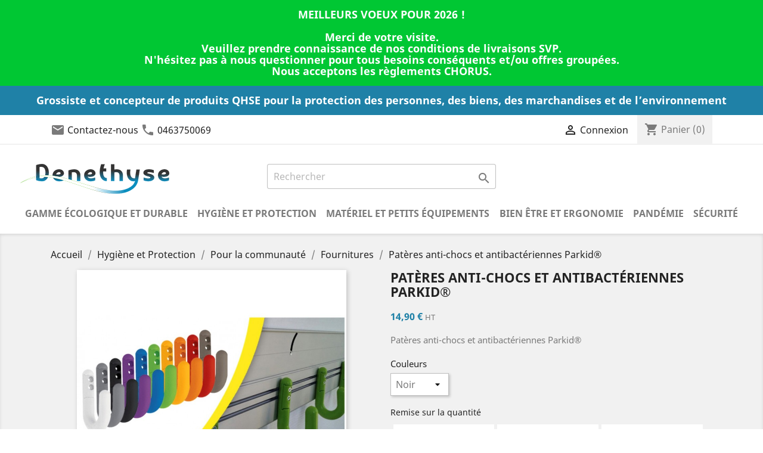

--- FILE ---
content_type: text/html; charset=utf-8
request_url: https://www.denethyse.fr/fournitures/575-pateres-anti-chocs-et-antibacteriennes-parkid.html
body_size: 18668
content:
<!doctype html>
<html lang="fr">

  <head>
    
      
  <meta charset="utf-8">


  <meta http-equiv="x-ua-compatible" content="ie=edge">


  <meta name="viewport" content="width=device-width, initial-scale=1">



  <link rel="canonical" href="https://www.denethyse.fr/fournitures/575-pateres-anti-chocs-et-antibacteriennes-parkid.html">
  
    <title>Patères anti-chocs et antibactériennes Parkid®</title>
  <meta name="description" content="Patères anti-chocs et antibactériennes Parkid®">
  <meta name="keywords" content="">
    
          <link rel="alternate" href="https://www.denethyse.fr/fournitures/575-pateres-anti-chocs-et-antibacteriennes-parkid.html" hreflang="fr">
      

  
      



  <script data-keepinline="true">
    var ajaxGetProductUrl = '//www.denethyse.fr/module/cdc_googletagmanager/async';
    var ajaxShippingEvent = 1;
    var ajaxPaymentEvent = 1;

/* datalayer */
dataLayer = window.dataLayer || [];
    let cdcDatalayer = {"pageCategory":"product","event":"view_item","ecommerce":{"currency":"EUR","items":[{"item_name":"Pateres anti-chocs et antibacteriennes Parkid®","item_id":"575-1812","price":"14.9","price_tax_exc":"14.9","price_tax_inc":"17.88","item_brand":"N/S","item_category":"Hygiene et Protection","item_category2":"Pour la communaute","item_category3":"Fournitures","item_variant":"Noir","quantity":1,"google_business_vertical":"retail"}],"value":"14.9"},"google_tag_params":{"ecomm_pagetype":"product","ecomm_prodid":"575-1812","ecomm_totalvalue":17.88,"ecomm_totalvalue_tax_exc":14.9,"ecomm_category":"Fournitures"},"userLogged":0,"userId":"guest_262674"};
    dataLayer.push(cdcDatalayer);

/* call to GTM Tag */
(function(w,d,s,l,i){w[l]=w[l]||[];w[l].push({'gtm.start':
new Date().getTime(),event:'gtm.js'});var f=d.getElementsByTagName(s)[0],
j=d.createElement(s),dl=l!='dataLayer'?'&l='+l:'';j.async=true;j.src=
'https://www.googletagmanager.com/gtm.js?id='+i+dl;f.parentNode.insertBefore(j,f);
})(window,document,'script','dataLayer','GTM-MZD9LF7');

/* async call to avoid cache system for dynamic data */
dataLayer.push({
  'event': 'datalayer_ready'
});
</script>



  <!-- START OF DOOFINDER SCRIPT -->
  <script>
    const dfLayerOptions = {
      installationId: "63d4de14-7fb6-49d0-89ff-d97d3a2163ae",
      zone: "eu1",
      language: "fr",
      currency: "EUR"
    };
    (function (l, a, y, e, r, s) {
      r = l.createElement(a); r.onload = e; r.async = 1; r.src = y;
      s = l.getElementsByTagName(a)[0]; s.parentNode.insertBefore(r, s);
    })(document, 'script', 'https://cdn.doofinder.com/livelayer/1/js/loader.min.js', function () {
      doofinderLoader.load(dfLayerOptions);
    });

    document.addEventListener('doofinder.cart.add', function(event) {

      const checkIfCartItemHasVariation = (cartObject) => {
        return (cartObject.item_id === cartObject.grouping_id) ? false : true;
      }

      /**
      * Returns only ID from string
      */
      const sanitizeVariationID = (variationID) => {
        return variationID.replace(/\D/g, "")
      }

      doofinderManageCart({
        cartURL          : "https://www.denethyse.fr/panier",  //required for prestashop 1.7, in previous versions it will be empty.
        cartToken        : "6a23761aec383ceaeb2b4ee806e7f6a5",
        productID        : checkIfCartItemHasVariation(event.detail) ? event.detail.grouping_id : event.detail.item_id,
        customizationID  : checkIfCartItemHasVariation(event.detail) ? sanitizeVariationID(event.detail.item_id) : 0,   // If there are no combinations, the value will be 0
        cuantity         : event.detail.amount,
      });
    });
  </script>
<!-- END OF DOOFINDER SCRIPT -->






    <link rel="preload" href="/modules/ps_checkout/views/css/payments.css?version=7.5.0.5" as="style" media="all">
  <link rel="stylesheet" href="/modules/ps_checkout/views/css/payments.css?version=7.5.0.5" type="text/css" media="all">
  <link rel="preload" href="https://www.denethyse.fr/themes/denethyse/assets/cache/theme-6c42e1493.css" as="style" media="all">
  <link rel="stylesheet" href="https://www.denethyse.fr/themes/denethyse/assets/cache/theme-6c42e1493.css" type="text/css" media="all">




  

  <script type="text/javascript">
        var PAYPLUG_DOMAIN = "https:\/\/secure.payplug.com";
        var integratedPaymentError = "Paiement refus\u00e9, veuillez r\u00e9essayer.";
        var is_sandbox_mode = false;
        var module_name = "payplug";
        var payplug_ajax_url = "https:\/\/www.denethyse.fr\/module\/payplug\/ajax";
        var prestashop = {"cart":{"products":[],"totals":{"total":{"type":"total","label":"Total","amount":0,"value":"0,00\u00a0\u20ac"},"total_including_tax":{"type":"total","label":"Total TTC","amount":0,"value":"0,00\u00a0\u20ac"},"total_excluding_tax":{"type":"total","label":"Total HT :","amount":0,"value":"0,00\u00a0\u20ac"}},"subtotals":{"products":{"type":"products","label":"Sous-total","amount":0,"value":"0,00\u00a0\u20ac"},"discounts":null,"shipping":{"type":"shipping","label":"Livraison","amount":0,"value":"gratuit"},"tax":null},"products_count":0,"summary_string":"0 articles","vouchers":{"allowed":1,"added":[]},"discounts":[],"minimalPurchase":0,"minimalPurchaseRequired":""},"currency":{"name":"Euro","iso_code":"EUR","iso_code_num":"978","sign":"\u20ac"},"customer":{"lastname":null,"firstname":null,"email":null,"birthday":null,"newsletter":null,"newsletter_date_add":null,"optin":null,"website":null,"company":null,"siret":null,"ape":null,"is_logged":false,"gender":{"type":null,"name":null},"addresses":[]},"language":{"name":"Fran\u00e7ais (French)","iso_code":"fr","locale":"fr-FR","language_code":"fr","is_rtl":"0","date_format_lite":"d\/m\/Y","date_format_full":"d\/m\/Y H:i:s","id":1},"page":{"title":"","canonical":null,"meta":{"title":"Pat\u00e8res anti-chocs et antibact\u00e9riennes Parkid\u00ae","description":"Pat\u00e8res anti-chocs et antibact\u00e9riennes Parkid\u00ae","keywords":"","robots":"index"},"page_name":"product","body_classes":{"lang-fr":true,"lang-rtl":false,"country-FR":true,"currency-EUR":true,"layout-full-width":true,"page-product":true,"tax-display-enabled":true,"product-id-575":true,"product-Pat\u00e8res anti-chocs et antibact\u00e9riennes Parkid\u00ae":true,"product-id-category-66":true,"product-id-manufacturer-120":true,"product-id-supplier-0":true},"admin_notifications":[]},"shop":{"name":"D\u00e9n\u00e9thyse","logo":"\/img\/denethyse-logo-1596536135.jpg","stores_icon":"\/img\/logo_stores.png","favicon":"\/img\/favicon.ico"},"urls":{"base_url":"https:\/\/www.denethyse.fr\/","current_url":"https:\/\/www.denethyse.fr\/fournitures\/575-pateres-anti-chocs-et-antibacteriennes-parkid.html","shop_domain_url":"https:\/\/www.denethyse.fr","img_ps_url":"https:\/\/www.denethyse.fr\/img\/","img_cat_url":"https:\/\/www.denethyse.fr\/img\/c\/","img_lang_url":"https:\/\/www.denethyse.fr\/img\/l\/","img_prod_url":"https:\/\/www.denethyse.fr\/img\/p\/","img_manu_url":"https:\/\/www.denethyse.fr\/img\/m\/","img_sup_url":"https:\/\/www.denethyse.fr\/img\/su\/","img_ship_url":"https:\/\/www.denethyse.fr\/img\/s\/","img_store_url":"https:\/\/www.denethyse.fr\/img\/st\/","img_col_url":"https:\/\/www.denethyse.fr\/img\/co\/","img_url":"https:\/\/www.denethyse.fr\/themes\/denethyse\/assets\/img\/","css_url":"https:\/\/www.denethyse.fr\/themes\/denethyse\/assets\/css\/","js_url":"https:\/\/www.denethyse.fr\/themes\/denethyse\/assets\/js\/","pic_url":"https:\/\/www.denethyse.fr\/upload\/","pages":{"address":"https:\/\/www.denethyse.fr\/adresse","addresses":"https:\/\/www.denethyse.fr\/adresses","authentication":"https:\/\/www.denethyse.fr\/connexion","cart":"https:\/\/www.denethyse.fr\/panier","category":"https:\/\/www.denethyse.fr\/index.php?controller=category","cms":"https:\/\/www.denethyse.fr\/index.php?controller=cms","contact":"https:\/\/www.denethyse.fr\/nous-contacter","discount":"https:\/\/www.denethyse.fr\/reduction","guest_tracking":"https:\/\/www.denethyse.fr\/suivi-commande-invite","history":"https:\/\/www.denethyse.fr\/historique-commandes","identity":"https:\/\/www.denethyse.fr\/identite","index":"https:\/\/www.denethyse.fr\/","my_account":"https:\/\/www.denethyse.fr\/mon-compte","order_confirmation":"https:\/\/www.denethyse.fr\/confirmation-commande","order_detail":"https:\/\/www.denethyse.fr\/index.php?controller=order-detail","order_follow":"https:\/\/www.denethyse.fr\/suivi-commande","order":"https:\/\/www.denethyse.fr\/commande","order_return":"https:\/\/www.denethyse.fr\/index.php?controller=order-return","order_slip":"https:\/\/www.denethyse.fr\/avoirs","pagenotfound":"https:\/\/www.denethyse.fr\/page-introuvable","password":"https:\/\/www.denethyse.fr\/recuperation-mot-de-passe","pdf_invoice":"https:\/\/www.denethyse.fr\/index.php?controller=pdf-invoice","pdf_order_return":"https:\/\/www.denethyse.fr\/index.php?controller=pdf-order-return","pdf_order_slip":"https:\/\/www.denethyse.fr\/index.php?controller=pdf-order-slip","prices_drop":"https:\/\/www.denethyse.fr\/promotions","product":"https:\/\/www.denethyse.fr\/index.php?controller=product","search":"https:\/\/www.denethyse.fr\/recherche","sitemap":"https:\/\/www.denethyse.fr\/plan du site","stores":"https:\/\/www.denethyse.fr\/index.php?controller=stores","supplier":"https:\/\/www.denethyse.fr\/fournisseur","register":"https:\/\/www.denethyse.fr\/connexion?create_account=1","order_login":"https:\/\/www.denethyse.fr\/commande?login=1"},"alternative_langs":{"fr":"https:\/\/www.denethyse.fr\/fournitures\/575-pateres-anti-chocs-et-antibacteriennes-parkid.html"},"theme_assets":"\/themes\/denethyse\/assets\/","actions":{"logout":"https:\/\/www.denethyse.fr\/?mylogout="},"no_picture_image":{"bySize":{"small_default":{"url":"https:\/\/www.denethyse.fr\/img\/p\/fr-default-small_default.jpg","width":98,"height":98},"cart_default":{"url":"https:\/\/www.denethyse.fr\/img\/p\/fr-default-cart_default.jpg","width":125,"height":125},"home_default":{"url":"https:\/\/www.denethyse.fr\/img\/p\/fr-default-home_default.jpg","width":250,"height":250},"medium_default":{"url":"https:\/\/www.denethyse.fr\/img\/p\/fr-default-medium_default.jpg","width":452,"height":452},"large_default":{"url":"https:\/\/www.denethyse.fr\/img\/p\/fr-default-large_default.jpg","width":800,"height":800}},"small":{"url":"https:\/\/www.denethyse.fr\/img\/p\/fr-default-small_default.jpg","width":98,"height":98},"medium":{"url":"https:\/\/www.denethyse.fr\/img\/p\/fr-default-home_default.jpg","width":250,"height":250},"large":{"url":"https:\/\/www.denethyse.fr\/img\/p\/fr-default-large_default.jpg","width":800,"height":800},"legend":""}},"configuration":{"display_taxes_label":true,"display_prices_tax_incl":false,"is_catalog":false,"show_prices":true,"opt_in":{"partner":true},"quantity_discount":{"type":"discount","label":"Remise"},"voucher_enabled":1,"return_enabled":0},"field_required":[],"breadcrumb":{"links":[{"title":"Accueil","url":"https:\/\/www.denethyse.fr\/"},{"title":"Hygi\u00e8ne et Protection","url":"https:\/\/www.denethyse.fr\/9-hygiene-et-protection"},{"title":"Pour la communaut\u00e9","url":"https:\/\/www.denethyse.fr\/11-pour-la-communaute"},{"title":"Fournitures","url":"https:\/\/www.denethyse.fr\/66-fournitures"},{"title":"Pat\u00e8res anti-chocs et antibact\u00e9riennes Parkid\u00ae","url":"https:\/\/www.denethyse.fr\/fournitures\/575-pateres-anti-chocs-et-antibacteriennes-parkid.html"}],"count":5},"link":{"protocol_link":"https:\/\/","protocol_content":"https:\/\/"},"time":1768697097,"static_token":"6a23761aec383ceaeb2b4ee806e7f6a5","token":"6080c24dcd9fbff56f1a178bfc883755"};
        var ps_checkoutApplePayUrl = "https:\/\/www.denethyse.fr\/module\/ps_checkout\/applepay?token=6a23761aec383ceaeb2b4ee806e7f6a5";
        var ps_checkoutAutoRenderDisabled = false;
        var ps_checkoutCancelUrl = "https:\/\/www.denethyse.fr\/module\/ps_checkout\/cancel?token=6a23761aec383ceaeb2b4ee806e7f6a5";
        var ps_checkoutCardBrands = ["MASTERCARD","VISA","AMEX","CB_NATIONALE"];
        var ps_checkoutCardFundingSourceImg = "\/modules\/ps_checkout\/views\/img\/payment-cards.png";
        var ps_checkoutCardLogos = {"AMEX":"\/modules\/ps_checkout\/views\/img\/amex.svg","CB_NATIONALE":"\/modules\/ps_checkout\/views\/img\/cb.svg","DINERS":"\/modules\/ps_checkout\/views\/img\/diners.svg","DISCOVER":"\/modules\/ps_checkout\/views\/img\/discover.svg","JCB":"\/modules\/ps_checkout\/views\/img\/jcb.svg","MAESTRO":"\/modules\/ps_checkout\/views\/img\/maestro.svg","MASTERCARD":"\/modules\/ps_checkout\/views\/img\/mastercard.svg","UNIONPAY":"\/modules\/ps_checkout\/views\/img\/unionpay.svg","VISA":"\/modules\/ps_checkout\/views\/img\/visa.svg"};
        var ps_checkoutCartProductCount = 0;
        var ps_checkoutCheckUrl = "https:\/\/www.denethyse.fr\/module\/ps_checkout\/check?token=6a23761aec383ceaeb2b4ee806e7f6a5";
        var ps_checkoutCheckoutTranslations = {"checkout.go.back.label":"Tunnel de commande","checkout.go.back.link.title":"Retourner au tunnel de commande","checkout.card.payment":"Paiement par carte","checkout.page.heading":"R\u00e9sum\u00e9 de commande","checkout.cart.empty":"Votre panier d'achat est vide.","checkout.page.subheading.card":"Carte","checkout.page.subheading.paypal":"PayPal","checkout.payment.by.card":"Vous avez choisi de payer par carte.","checkout.payment.by.paypal":"Vous avez choisi de payer par PayPal.","checkout.order.summary":"Voici un r\u00e9sum\u00e9 de votre commande :","checkout.order.amount.total":"Le montant total de votre panier est de","checkout.order.included.tax":"(TTC)","checkout.order.confirm.label":"Veuillez finaliser votre commande en cliquant sur &quot;Je valide ma commande&quot;","checkout.payment.token.delete.modal.header":"Voulez-vous supprimer cette m\u00e9thode de paiement ?","checkout.payment.token.delete.modal.content":"Cette m\u00e9thode de paiement sera supprim\u00e9e de votre compte :","checkout.payment.token.delete.modal.confirm-button":"Supprimer cette m\u00e9thode de paiement","checkout.payment.loader.processing-request":"Veuillez patienter, nous traitons votre demande...","checkout.payment.others.link.label":"Autres moyens de paiement","checkout.payment.others.confirm.button.label":"Je valide ma commande","checkout.form.error.label":"Une erreur s'est produite lors du paiement. Veuillez r\u00e9essayer ou contacter le support.","loader-component.label.header":"Merci pour votre achat !","loader-component.label.body":"Veuillez patienter, nous traitons votre paiement","loader-component.label.body.longer":"Veuillez patienter, cela prend un peu plus de temps...","payment-method-logos.title":"Paiement 100% s\u00e9curis\u00e9","express-button.cart.separator":"ou","express-button.checkout.express-checkout":"Achat rapide","ok":"Ok","cancel":"Annuler","paypal.hosted-fields.label.card-name":"Nom du titulaire de la carte","paypal.hosted-fields.placeholder.card-name":"Nom du titulaire de la carte","paypal.hosted-fields.label.card-number":"Num\u00e9ro de carte","paypal.hosted-fields.placeholder.card-number":"Num\u00e9ro de carte","paypal.hosted-fields.label.expiration-date":"Date d'expiration","paypal.hosted-fields.placeholder.expiration-date":"MM\/YY","paypal.hosted-fields.label.cvv":"Code de s\u00e9curit\u00e9","paypal.hosted-fields.placeholder.cvv":"XXX","error.paypal-sdk":"L'instance du PayPal JavaScript SDK est manquante","error.google-pay-sdk":"L'instance du Google Pay Javascript SDK est manquante","error.apple-pay-sdk":"L'instance du Apple Pay Javascript SDK est manquante","error.google-pay.transaction-info":"Une erreur est survenue lors de la r\u00e9cup\u00e9ration des informations sur la transaction Google Pay","error.apple-pay.payment-request":"Une erreur est survenue lors de la r\u00e9cup\u00e9ration des informations sur la transaction Apple Pay","error.paypal-sdk.contingency.cancel":"Authentification du titulaire de carte annul\u00e9e, veuillez choisir un autre moyen de paiement ou essayez de nouveau.","error.paypal-sdk.contingency.error":"Une erreur est survenue lors de l'authentification du titulaire de la carte, veuillez choisir un autre moyen de paiement ou essayez de nouveau.","error.paypal-sdk.contingency.failure":"Echec de l'authentification du titulaire de la carte, veuillez choisir un autre moyen de paiement ou essayez de nouveau.","error.paypal-sdk.contingency.unknown":"L'identit\u00e9 du titulaire de la carte n'a pas pu \u00eatre v\u00e9rifi\u00e9e, veuillez choisir un autre moyen de paiement ou essayez de nouveau.","APPLE_PAY_MERCHANT_SESSION_VALIDATION_ERROR":"Nous ne pouvons pas traiter votre paiement Apple Pay pour le moment. Cela peut \u00eatre d\u00fb \u00e0 un probl\u00e8me de v\u00e9rification de la configuration du paiement pour ce site. Veuillez r\u00e9essayer plus tard ou choisir un autre moyen de paiement.","APPROVE_APPLE_PAY_VALIDATION_ERROR":"Un probl\u00e8me est survenu lors du traitement de votre paiement Apple Pay. Veuillez v\u00e9rifier les d\u00e9tails de votre commande et r\u00e9essayer, ou utilisez un autre mode de paiement."};
        var ps_checkoutCheckoutUrl = "https:\/\/www.denethyse.fr\/commande";
        var ps_checkoutConfirmUrl = "https:\/\/www.denethyse.fr\/confirmation-commande";
        var ps_checkoutCreateUrl = "https:\/\/www.denethyse.fr\/module\/ps_checkout\/create?token=6a23761aec383ceaeb2b4ee806e7f6a5";
        var ps_checkoutCustomMarks = [];
        var ps_checkoutExpressCheckoutCartEnabled = false;
        var ps_checkoutExpressCheckoutOrderEnabled = false;
        var ps_checkoutExpressCheckoutProductEnabled = false;
        var ps_checkoutExpressCheckoutSelected = false;
        var ps_checkoutExpressCheckoutUrl = "https:\/\/www.denethyse.fr\/module\/ps_checkout\/ExpressCheckout?token=6a23761aec383ceaeb2b4ee806e7f6a5";
        var ps_checkoutFundingSource = "paypal";
        var ps_checkoutFundingSourcesSorted = ["paylater","paypal","bancontact","eps","ideal","mybank","p24","blik"];
        var ps_checkoutGooglePayUrl = "https:\/\/www.denethyse.fr\/module\/ps_checkout\/googlepay?token=6a23761aec383ceaeb2b4ee806e7f6a5";
        var ps_checkoutHostedFieldsContingencies = "SCA_WHEN_REQUIRED";
        var ps_checkoutHostedFieldsEnabled = false;
        var ps_checkoutIconsPath = "\/modules\/ps_checkout\/views\/img\/icons\/";
        var ps_checkoutLoaderImage = "\/modules\/ps_checkout\/views\/img\/loader.svg";
        var ps_checkoutPartnerAttributionId = "PrestaShop_Cart_PSXO_PSDownload";
        var ps_checkoutPayLaterCartPageButtonEnabled = false;
        var ps_checkoutPayLaterCategoryPageBannerEnabled = false;
        var ps_checkoutPayLaterHomePageBannerEnabled = false;
        var ps_checkoutPayLaterOrderPageBannerEnabled = false;
        var ps_checkoutPayLaterOrderPageButtonEnabled = false;
        var ps_checkoutPayLaterOrderPageMessageEnabled = false;
        var ps_checkoutPayLaterProductPageBannerEnabled = false;
        var ps_checkoutPayLaterProductPageButtonEnabled = false;
        var ps_checkoutPayLaterProductPageMessageEnabled = false;
        var ps_checkoutPayPalButtonConfiguration = {"shape":"pill","label":"pay","color":"gold"};
        var ps_checkoutPayPalEnvironment = "LIVE";
        var ps_checkoutPayPalOrderId = "";
        var ps_checkoutPayPalSdkConfig = {"clientId":"AXjYFXWyb4xJCErTUDiFkzL0Ulnn-bMm4fal4G-1nQXQ1ZQxp06fOuE7naKUXGkq2TZpYSiI9xXbs4eo","merchantId":"VQCVQMPRM8CDY","currency":"EUR","intent":"capture","commit":"false","vault":"false","integrationDate":"2022-14-06","dataPartnerAttributionId":"PrestaShop_Cart_PSXO_PSDownload","dataCspNonce":"","dataEnable3ds":"true","disableFunding":"card","enableFunding":"paylater","components":"marks,funding-eligibility"};
        var ps_checkoutPayWithTranslations = {"paylater":"Payer en plusieurs fois avec PayPal Pay Later","paypal":"Payer avec un compte PayPal","bancontact":"Payer avec Bancontact","eps":"Payer avec EPS","ideal":"Payer avec iDEAL","mybank":"Payer avec MyBank","p24":"Payer avec Przelewy24","blik":"Payer avec BLIK"};
        var ps_checkoutPaymentMethodLogosTitleImg = "\/modules\/ps_checkout\/views\/img\/icons\/lock_checkout.svg";
        var ps_checkoutPaymentUrl = "https:\/\/www.denethyse.fr\/module\/ps_checkout\/payment?token=6a23761aec383ceaeb2b4ee806e7f6a5";
        var ps_checkoutRenderPaymentMethodLogos = true;
        var ps_checkoutValidateUrl = "https:\/\/www.denethyse.fr\/module\/ps_checkout\/validate?token=6a23761aec383ceaeb2b4ee806e7f6a5";
        var ps_checkoutVaultUrl = "https:\/\/www.denethyse.fr\/module\/ps_checkout\/vault?token=6a23761aec383ceaeb2b4ee806e7f6a5";
        var ps_checkoutVersion = "7.5.0.5";
        var psemailsubscription_subscription = "https:\/\/www.denethyse.fr\/module\/ps_emailsubscription\/subscription";
        var psr_icon_color = "#F19D76";
      </script>



  <link rel="icon" type="image/vnd.microsoft.icon" href="/img/favicon.ico?1596536135">
  <link rel="shortcut icon" type="image/x-icon" href="/img/favicon.ico?1596536135">
    
  <meta property="og:type" content="product">
  <meta property="og:url" content="https://www.denethyse.fr/fournitures/575-pateres-anti-chocs-et-antibacteriennes-parkid.html">
  <meta property="og:title" content="Patères anti-chocs et antibactériennes Parkid®">
  <meta property="og:site_name" content="Dénéthyse">
  <meta property="og:description" content="Patères anti-chocs et antibactériennes Parkid®">
  <meta property="og:image" content="https://www.denethyse.fr/1543-large_default/pateres-anti-chocs-et-antibacteriennes-parkid.jpg">
    <meta property="product:pretax_price:amount" content="14.9">
  <meta property="product:pretax_price:currency" content="EUR">
  <meta property="product:price:amount" content="14.9">
  <meta property="product:price:currency" content="EUR">
      <meta property="product:weight:value" content="1.000000">
  <meta property="product:weight:units" content="kg">
    
  </head>

  <body id="product" class="lang-fr country-fr currency-eur layout-full-width page-product tax-display-enabled product-id-575 product-pateres-anti-chocs-et-antibacteriennes-parkid- product-id-category-66 product-id-manufacturer-120 product-id-supplier-0">

    
      <!-- Google Tag Manager (noscript) -->
<noscript><iframe src="https://www.googletagmanager.com/ns.html?id=GTM-MZD9LF7"
height="0" width="0" style="display:none;visibility:hidden"></iframe></noscript>
<!-- End Google Tag Manager (noscript) -->

    

    <main>
      
              

      <header id="header">
        
          

  <div class="header-banner">
    
<div class="nkm_topbanner" style="background-color:#00c733; color:#ffffff;">
	MEILLEURS VOEUX POUR 2026 !<br />
<br />
Merci de votre visite. <br />
Veuillez prendre connaissance de nos conditions de livraisons SVP.<br />
N'hésitez pas à nous questionner pour tous besoins conséquents et/ou offres groupées.<br />
Nous acceptons les règlements CHORUS.
</div>

  </div>



  <div class="base_line">
    Grossiste et concepteur de produits QHSE pour la protection des personnes, des biens, des marchandises et de l’environnement
  </div>
  <nav class="header-nav">
    <div class="container">
      <div class="row">
        <div class="hidden-sm-down">
          <div class="col-md-5 col-xs-12">
            <div id="_desktop_contact_link">
  <div id="contact-link">
    <span class="material-icons">mail</span>
    <a href="https://www.denethyse.fr/nous-contacter">Contactez-nous</a>
    <span class="material-icons">call</span>
                <a href="tel:0463750069">0463750069</a>
            </div>
</div>

          </div>
          <div class="col-md-7 right-nav">
              <div id="_desktop_user_info">
  <div class="user-info">
          <a
        href="https://www.denethyse.fr/mon-compte"
        title="Identifiez-vous"
        rel="nofollow"
      >
        <i class="material-icons">&#xE7FF;</i>
        <span class="hidden-sm-down">Connexion</span>
      </a>
      </div>
</div>
<div id="_desktop_cart">
  <div class="blockcart cart-preview inactive" data-refresh-url="//www.denethyse.fr/module/ps_shoppingcart/ajax">
    <div class="header">
              <i class="material-icons shopping-cart">shopping_cart</i>
        <span class="hidden-sm-down">Panier</span>
        <span class="cart-products-count">(0)</span>
          </div>
  </div>
</div>

          </div>
        </div>
        <div class="hidden-md-up text-sm-center mobile">
          <div class="float-xs-left" id="menu-icon">
            <i class="material-icons d-inline">&#xE5D2;</i>
          </div>
          <div class="float-xs-right" id="_mobile_cart"></div>
          <div class="float-xs-right" id="_mobile_user_info"></div>
          <div class="top-logo" id="_mobile_logo"></div>
          <div class="clearfix"></div>
        </div>
      </div>
    </div>
  </nav>




  <div class="header-top">
    <div class="container-fluid">
       <div class="row">
        <div class="col-xs-12 col-md-4 hidden-sm-down" id="_desktop_logo">
                            <a href="https://www.denethyse.fr/">
                  <img class="logo img-responsive" src="/img/denethyse-logo-1596536135.jpg" alt="Dénéthyse">
                </a>
                    </div>

        <div class="col-xs-12 col-md-4">
          <!-- Block search module TOP -->
<div id="search_widget" class="search-widget" data-search-controller-url="//www.denethyse.fr/recherche">
	<form method="get" action="//www.denethyse.fr/recherche">
		<input type="hidden" name="controller" value="search">
		<input type="text" name="s" value="" placeholder="Rechercher" aria-label="Rechercher">
		<button type="submit">
			<i class="material-icons search">&#xE8B6;</i>
      <span class="hidden-xl-down">Rechercher</span>
		</button>
	</form>
</div>
<!-- /Block search module TOP -->

        </div>

        <div class="col-xs-12 col-md-4 hidden-sm-down">

        </div>

        <div class="col-md-12 col-sm-12 ">
          

<div class="menu js-top-menu position-static hidden-sm-down" id="_desktop_top_menu">
    
          <ul class="top-menu" id="top-menu" data-depth="0">
                    <li class="category" id="category-17">
                          <a
                class="dropdown-item"
                href="https://www.denethyse.fr/17-gamme-ecologique-et-durable" data-depth="0"
                              >
                                                                      <span class="float-xs-right hidden-md-up">
                    <span data-target="#top_sub_menu_99744" data-toggle="collapse" class="navbar-toggler collapse-icons">
                      <i class="material-icons add">&#xE313;</i>
                      <i class="material-icons remove">&#xE316;</i>
                    </span>
                  </span>
                                Gamme écologique et durable
              </a>
                            <div  class="popover sub-menu js-sub-menu collapse" id="top_sub_menu_99744">
                
          <ul class="top-menu"  data-depth="1">
                    <li class="category" id="category-25">
                          <a
                class="dropdown-item dropdown-submenu"
                href="https://www.denethyse.fr/25-emballages-et-protections-compostables" data-depth="1"
                              >
                                Emballages et protections compostables
              </a>
                          </li>
                    <li class="category" id="category-26">
                          <a
                class="dropdown-item dropdown-submenu"
                href="https://www.denethyse.fr/26-protections-individuelles-reutilisables" data-depth="1"
                              >
                                Protections individuelles réutilisables
              </a>
                          </li>
                    <li class="category" id="category-40">
                          <a
                class="dropdown-item dropdown-submenu"
                href="https://www.denethyse.fr/40-contenants-alimentaires" data-depth="1"
                              >
                                Contenants alimentaires
              </a>
                          </li>
                    <li class="category" id="category-41">
                          <a
                class="dropdown-item dropdown-submenu"
                href="https://www.denethyse.fr/41-recycles-issus-de-l-economie-circulaire" data-depth="1"
                              >
                                Recyclés issus de l&#039;économie circulaire
              </a>
                          </li>
                    <li class="category" id="category-54">
                          <a
                class="dropdown-item dropdown-submenu"
                href="https://www.denethyse.fr/54-produits-naturels" data-depth="1"
                              >
                                Produits naturels
              </a>
                          </li>
                    <li class="category" id="category-60">
                          <a
                class="dropdown-item dropdown-submenu"
                href="https://www.denethyse.fr/60-meubles-en-cartons" data-depth="1"
                              >
                                Meubles en cartons
              </a>
                          </li>
                    <li class="category" id="category-64">
                          <a
                class="dropdown-item dropdown-submenu"
                href="https://www.denethyse.fr/64-sacs-reutilisables" data-depth="1"
                              >
                                Sacs réutilisables
              </a>
                          </li>
                    <li class="category" id="category-69">
                          <a
                class="dropdown-item dropdown-submenu"
                href="https://www.denethyse.fr/69-conditionnement-en-bois" data-depth="1"
                              >
                                Conditionnement en bois
              </a>
                          </li>
                    <li class="category" id="category-70">
                          <a
                class="dropdown-item dropdown-submenu"
                href="https://www.denethyse.fr/70-materiel-et-accessoires" data-depth="1"
                              >
                                Matériel et accessoires
              </a>
                          </li>
                    <li class="category" id="category-73">
                          <a
                class="dropdown-item dropdown-submenu"
                href="https://www.denethyse.fr/73-consommables-ecologiques" data-depth="1"
                              >
                                Consommables écologiques
              </a>
                          </li>
                    <li class="category" id="category-75">
                          <a
                class="dropdown-item dropdown-submenu"
                href="https://www.denethyse.fr/75-couverts-et-ustensiles-de-cuisines" data-depth="1"
                              >
                                Couverts et ustensiles de cuisines
              </a>
                          </li>
                    <li class="category" id="category-79">
                          <a
                class="dropdown-item dropdown-submenu"
                href="https://www.denethyse.fr/79-papeterie" data-depth="1"
                              >
                                Papeterie
              </a>
                          </li>
                    <li class="category" id="category-84">
                          <a
                class="dropdown-item dropdown-submenu"
                href="https://www.denethyse.fr/84-contenants-reutilisables-compostables-pour-le-vrac" data-depth="1"
                              >
                                Contenants réutilisables compostables pour le vrac
              </a>
                          </li>
                    <li class="category" id="category-88">
                          <a
                class="dropdown-item dropdown-submenu"
                href="https://www.denethyse.fr/88-chaussures-en-matieres-recyclees" data-depth="1"
                              >
                                Chaussures en matières recyclées
              </a>
                          </li>
                    <li class="category" id="category-90">
                          <a
                class="dropdown-item dropdown-submenu"
                href="https://www.denethyse.fr/90-accessoires-eco-concus" data-depth="1"
                              >
                                Accessoires éco-conçus
              </a>
                          </li>
                    <li class="category" id="category-103">
                          <a
                class="dropdown-item dropdown-submenu"
                href="https://www.denethyse.fr/103-alimentation-et-boissons-eco-responsables" data-depth="1"
                              >
                                Alimentation et boissons éco-responsables
              </a>
                          </li>
                    <li class="category" id="category-112">
                          <a
                class="dropdown-item dropdown-submenu"
                href="https://www.denethyse.fr/112-economie-d-eau" data-depth="1"
                              >
                                Economie d&#039;eau
              </a>
                          </li>
                    <li class="category" id="category-113">
                          <a
                class="dropdown-item dropdown-submenu"
                href="https://www.denethyse.fr/113-vetements-eco-responsables" data-depth="1"
                              >
                                Vêtements éco-responsables
              </a>
                          </li>
                    <li class="category" id="category-116">
                          <a
                class="dropdown-item dropdown-submenu"
                href="https://www.denethyse.fr/116-produits-recycles-et-reutilisables" data-depth="1"
                              >
                                Produits recyclés et réutilisables
              </a>
                          </li>
                    <li class="category" id="category-117">
                          <a
                class="dropdown-item dropdown-submenu"
                href="https://www.denethyse.fr/117-produits-reutilisables-et-compostables" data-depth="1"
                              >
                                Produits réutilisables et compostables
              </a>
                          </li>
              </ul>
    
              </div>
                          </li>
                    <li class="category" id="category-9">
                          <a
                class="dropdown-item"
                href="https://www.denethyse.fr/9-hygiene-et-protection" data-depth="0"
                              >
                                                                      <span class="float-xs-right hidden-md-up">
                    <span data-target="#top_sub_menu_86668" data-toggle="collapse" class="navbar-toggler collapse-icons">
                      <i class="material-icons add">&#xE313;</i>
                      <i class="material-icons remove">&#xE316;</i>
                    </span>
                  </span>
                                Hygiène et Protection
              </a>
                            <div  class="popover sub-menu js-sub-menu collapse" id="top_sub_menu_86668">
                
          <ul class="top-menu"  data-depth="1">
                    <li class="category" id="category-11">
                          <a
                class="dropdown-item dropdown-submenu"
                href="https://www.denethyse.fr/11-pour-la-communaute" data-depth="1"
                              >
                                                                      <span class="float-xs-right hidden-md-up">
                    <span data-target="#top_sub_menu_6729" data-toggle="collapse" class="navbar-toggler collapse-icons">
                      <i class="material-icons add">&#xE313;</i>
                      <i class="material-icons remove">&#xE316;</i>
                    </span>
                  </span>
                                Pour la communauté
              </a>
                            <div  class="collapse" id="top_sub_menu_6729">
                
          <ul class="top-menu"  data-depth="2">
                    <li class="category" id="category-51">
                          <a
                class="dropdown-item"
                href="https://www.denethyse.fr/51-usage-unique" data-depth="2"
                              >
                                Usage unique
              </a>
                          </li>
                    <li class="category" id="category-52">
                          <a
                class="dropdown-item"
                href="https://www.denethyse.fr/52-reutilisable" data-depth="2"
                              >
                                Réutilisable
              </a>
                          </li>
                    <li class="category" id="category-66">
                          <a
                class="dropdown-item"
                href="https://www.denethyse.fr/66-fournitures" data-depth="2"
                              >
                                Fournitures
              </a>
                          </li>
                    <li class="category" id="category-82">
                          <a
                class="dropdown-item"
                href="https://www.denethyse.fr/82-consommables" data-depth="2"
                              >
                                Consommables
              </a>
                          </li>
                    <li class="category" id="category-85">
                          <a
                class="dropdown-item"
                href="https://www.denethyse.fr/85-materiel" data-depth="2"
                              >
                                Matériel
              </a>
                          </li>
              </ul>
    
              </div>
                          </li>
                    <li class="category" id="category-10">
                          <a
                class="dropdown-item dropdown-submenu"
                href="https://www.denethyse.fr/10-pour-la-personne" data-depth="1"
                              >
                                                                      <span class="float-xs-right hidden-md-up">
                    <span data-target="#top_sub_menu_49841" data-toggle="collapse" class="navbar-toggler collapse-icons">
                      <i class="material-icons add">&#xE313;</i>
                      <i class="material-icons remove">&#xE316;</i>
                    </span>
                  </span>
                                Pour la personne
              </a>
                            <div  class="collapse" id="top_sub_menu_49841">
                
          <ul class="top-menu"  data-depth="2">
                    <li class="category" id="category-31">
                          <a
                class="dropdown-item"
                href="https://www.denethyse.fr/31-usage-unique" data-depth="2"
                              >
                                Usage unique
              </a>
                          </li>
                    <li class="category" id="category-32">
                          <a
                class="dropdown-item"
                href="https://www.denethyse.fr/32-reutilisable" data-depth="2"
                              >
                                Réutilisable
              </a>
                          </li>
                    <li class="category" id="category-81">
                          <a
                class="dropdown-item"
                href="https://www.denethyse.fr/81-consommables" data-depth="2"
                              >
                                Consommables
              </a>
                          </li>
                    <li class="category" id="category-106">
                          <a
                class="dropdown-item"
                href="https://www.denethyse.fr/106-formation" data-depth="2"
                              >
                                Formation
              </a>
                          </li>
              </ul>
    
              </div>
                          </li>
                    <li class="category" id="category-12">
                          <a
                class="dropdown-item dropdown-submenu"
                href="https://www.denethyse.fr/12-pour-sols-surfaces-et-materiels" data-depth="1"
                              >
                                                                      <span class="float-xs-right hidden-md-up">
                    <span data-target="#top_sub_menu_40150" data-toggle="collapse" class="navbar-toggler collapse-icons">
                      <i class="material-icons add">&#xE313;</i>
                      <i class="material-icons remove">&#xE316;</i>
                    </span>
                  </span>
                                Pour sols, surfaces et matériels
              </a>
                            <div  class="collapse" id="top_sub_menu_40150">
                
          <ul class="top-menu"  data-depth="2">
                    <li class="category" id="category-55">
                          <a
                class="dropdown-item"
                href="https://www.denethyse.fr/55-consommables" data-depth="2"
                              >
                                Consommables
              </a>
                          </li>
                    <li class="category" id="category-56">
                          <a
                class="dropdown-item"
                href="https://www.denethyse.fr/56-fournitures" data-depth="2"
                              >
                                Fournitures
              </a>
                          </li>
                    <li class="category" id="category-62">
                          <a
                class="dropdown-item"
                href="https://www.denethyse.fr/62-usage-unique" data-depth="2"
                              >
                                Usage unique
              </a>
                          </li>
                    <li class="category" id="category-65">
                          <a
                class="dropdown-item"
                href="https://www.denethyse.fr/65-reutilisables" data-depth="2"
                              >
                                Réutilisables
              </a>
                          </li>
                    <li class="category" id="category-95">
                          <a
                class="dropdown-item"
                href="https://www.denethyse.fr/95-materiel" data-depth="2"
                              >
                                Matériel
              </a>
                          </li>
              </ul>
    
              </div>
                          </li>
                    <li class="category" id="category-14">
                          <a
                class="dropdown-item dropdown-submenu"
                href="https://www.denethyse.fr/14-pour-l-alimentation-et-productions-culinaires" data-depth="1"
                              >
                                                                      <span class="float-xs-right hidden-md-up">
                    <span data-target="#top_sub_menu_1699" data-toggle="collapse" class="navbar-toggler collapse-icons">
                      <i class="material-icons add">&#xE313;</i>
                      <i class="material-icons remove">&#xE316;</i>
                    </span>
                  </span>
                                Pour l&#039;alimentation et productions culinaires
              </a>
                            <div  class="collapse" id="top_sub_menu_1699">
                
          <ul class="top-menu"  data-depth="2">
                    <li class="category" id="category-42">
                          <a
                class="dropdown-item"
                href="https://www.denethyse.fr/42-usage-unique" data-depth="2"
                              >
                                Usage unique
              </a>
                          </li>
                    <li class="category" id="category-43">
                          <a
                class="dropdown-item"
                href="https://www.denethyse.fr/43-reutilisable" data-depth="2"
                              >
                                Réutilisable
              </a>
                          </li>
              </ul>
    
              </div>
                          </li>
                    <li class="category" id="category-13">
                          <a
                class="dropdown-item dropdown-submenu"
                href="https://www.denethyse.fr/13-pour-le-textile-et-l-habillement" data-depth="1"
                              >
                                                                      <span class="float-xs-right hidden-md-up">
                    <span data-target="#top_sub_menu_38126" data-toggle="collapse" class="navbar-toggler collapse-icons">
                      <i class="material-icons add">&#xE313;</i>
                      <i class="material-icons remove">&#xE316;</i>
                    </span>
                  </span>
                                Pour le textile et l&#039;habillement
              </a>
                            <div  class="collapse" id="top_sub_menu_38126">
                
          <ul class="top-menu"  data-depth="2">
                    <li class="category" id="category-27">
                          <a
                class="dropdown-item"
                href="https://www.denethyse.fr/27-usage-unique" data-depth="2"
                              >
                                Usage unique
              </a>
                          </li>
                    <li class="category" id="category-28">
                          <a
                class="dropdown-item"
                href="https://www.denethyse.fr/28-reutilisable" data-depth="2"
                              >
                                Réutilisable
              </a>
                          </li>
                    <li class="category" id="category-89">
                          <a
                class="dropdown-item"
                href="https://www.denethyse.fr/89-consommables" data-depth="2"
                              >
                                Consommables
              </a>
                          </li>
              </ul>
    
              </div>
                          </li>
                    <li class="category" id="category-15">
                          <a
                class="dropdown-item dropdown-submenu"
                href="https://www.denethyse.fr/15-gestion-de-dechets-etou-du-risque-infectieux" data-depth="1"
                              >
                                                                      <span class="float-xs-right hidden-md-up">
                    <span data-target="#top_sub_menu_42292" data-toggle="collapse" class="navbar-toggler collapse-icons">
                      <i class="material-icons add">&#xE313;</i>
                      <i class="material-icons remove">&#xE316;</i>
                    </span>
                  </span>
                                Gestion de déchets et/ou du risque infectieux
              </a>
                            <div  class="collapse" id="top_sub_menu_42292">
                
          <ul class="top-menu"  data-depth="2">
                    <li class="category" id="category-20">
                          <a
                class="dropdown-item"
                href="https://www.denethyse.fr/20-sacs-poubelle-conventionnels" data-depth="2"
                              >
                                Sacs poubelle conventionnels
              </a>
                          </li>
                    <li class="category" id="category-21">
                          <a
                class="dropdown-item"
                href="https://www.denethyse.fr/21-housses-a-usage-unique-conventionnelles-pour-doublure-container" data-depth="2"
                              >
                                Housses à usage unique conventionnelles pour doublure container
              </a>
                          </li>
                    <li class="category" id="category-23">
                          <a
                class="dropdown-item"
                href="https://www.denethyse.fr/23-sacs-poubelles-ecologiques" data-depth="2"
                              >
                                Sacs poubelles écologiques
              </a>
                          </li>
                    <li class="category" id="category-22">
                          <a
                class="dropdown-item"
                href="https://www.denethyse.fr/22-sacs-specifiques-pour-produits-a-risques" data-depth="2"
                              >
                                Sacs spécifiques pour produits à risques
              </a>
                          </li>
                    <li class="category" id="category-24">
                          <a
                class="dropdown-item"
                href="https://www.denethyse.fr/24-housses-a-usage-unique-ecologiques-pour-doublure-container" data-depth="2"
                              >
                                Housses à usage unique écologiques pour doublure container
              </a>
                          </li>
                    <li class="category" id="category-39">
                          <a
                class="dropdown-item"
                href="https://www.denethyse.fr/39-poubelles-jetables" data-depth="2"
                              >
                                Poubelles jetables
              </a>
                          </li>
                    <li class="category" id="category-48">
                          <a
                class="dropdown-item"
                href="https://www.denethyse.fr/48-cartons-dasri" data-depth="2"
                              >
                                Cartons DASRI
              </a>
                          </li>
                    <li class="category" id="category-49">
                          <a
                class="dropdown-item"
                href="https://www.denethyse.fr/49-boites-dasri" data-depth="2"
                              >
                                Boites DASRI
              </a>
                          </li>
                    <li class="category" id="category-76">
                          <a
                class="dropdown-item"
                href="https://www.denethyse.fr/76-bigbags" data-depth="2"
                              >
                                BigBags
              </a>
                          </li>
                    <li class="category" id="category-80">
                          <a
                class="dropdown-item"
                href="https://www.denethyse.fr/80-panneaux-de-signalisation" data-depth="2"
                              >
                                Panneaux de signalisation
              </a>
                          </li>
              </ul>
    
              </div>
                          </li>
                    <li class="category" id="category-44">
                          <a
                class="dropdown-item dropdown-submenu"
                href="https://www.denethyse.fr/44-emballages-et-conditionnements" data-depth="1"
                              >
                                                                      <span class="float-xs-right hidden-md-up">
                    <span data-target="#top_sub_menu_78821" data-toggle="collapse" class="navbar-toggler collapse-icons">
                      <i class="material-icons add">&#xE313;</i>
                      <i class="material-icons remove">&#xE316;</i>
                    </span>
                  </span>
                                Emballages et conditionnements
              </a>
                            <div  class="collapse" id="top_sub_menu_78821">
                
          <ul class="top-menu"  data-depth="2">
                    <li class="category" id="category-45">
                          <a
                class="dropdown-item"
                href="https://www.denethyse.fr/45-usage-unique" data-depth="2"
                              >
                                Usage unique
              </a>
                          </li>
                    <li class="category" id="category-46">
                          <a
                class="dropdown-item"
                href="https://www.denethyse.fr/46-reutilisable" data-depth="2"
                              >
                                Réutilisable
              </a>
                          </li>
                    <li class="category" id="category-91">
                          <a
                class="dropdown-item"
                href="https://www.denethyse.fr/91-isotherme" data-depth="2"
                              >
                                Isotherme
              </a>
                          </li>
                    <li class="category" id="category-119">
                          <a
                class="dropdown-item"
                href="https://www.denethyse.fr/119-thermofusible" data-depth="2"
                              >
                                Thermofusible
              </a>
                          </li>
                    <li class="category" id="category-120">
                          <a
                class="dropdown-item"
                href="https://www.denethyse.fr/120-hydrosoluble" data-depth="2"
                              >
                                Hydrosoluble
              </a>
                          </li>
              </ul>
    
              </div>
                          </li>
                    <li class="category" id="category-67">
                          <a
                class="dropdown-item dropdown-submenu"
                href="https://www.denethyse.fr/67-pour-les-machines" data-depth="1"
                              >
                                                                      <span class="float-xs-right hidden-md-up">
                    <span data-target="#top_sub_menu_84032" data-toggle="collapse" class="navbar-toggler collapse-icons">
                      <i class="material-icons add">&#xE313;</i>
                      <i class="material-icons remove">&#xE316;</i>
                    </span>
                  </span>
                                Pour les machines
              </a>
                            <div  class="collapse" id="top_sub_menu_84032">
                
          <ul class="top-menu"  data-depth="2">
                    <li class="category" id="category-68">
                          <a
                class="dropdown-item"
                href="https://www.denethyse.fr/68-fournitures" data-depth="2"
                              >
                                Fournitures
              </a>
                          </li>
                    <li class="category" id="category-71">
                          <a
                class="dropdown-item"
                href="https://www.denethyse.fr/71-consommables" data-depth="2"
                              >
                                Consommables
              </a>
                          </li>
              </ul>
    
              </div>
                          </li>
                    <li class="category" id="category-77">
                          <a
                class="dropdown-item dropdown-submenu"
                href="https://www.denethyse.fr/77-pour-les-vehicules" data-depth="1"
                              >
                                                                      <span class="float-xs-right hidden-md-up">
                    <span data-target="#top_sub_menu_56584" data-toggle="collapse" class="navbar-toggler collapse-icons">
                      <i class="material-icons add">&#xE313;</i>
                      <i class="material-icons remove">&#xE316;</i>
                    </span>
                  </span>
                                Pour les véhicules
              </a>
                            <div  class="collapse" id="top_sub_menu_56584">
                
          <ul class="top-menu"  data-depth="2">
                    <li class="category" id="category-78">
                          <a
                class="dropdown-item"
                href="https://www.denethyse.fr/78-fournitures" data-depth="2"
                              >
                                Fournitures
              </a>
                          </li>
                    <li class="category" id="category-94">
                          <a
                class="dropdown-item"
                href="https://www.denethyse.fr/94-materiel" data-depth="2"
                              >
                                Matériel
              </a>
                          </li>
                    <li class="category" id="category-99">
                          <a
                class="dropdown-item"
                href="https://www.denethyse.fr/99-consommables" data-depth="2"
                              >
                                Consommables
              </a>
                          </li>
              </ul>
    
              </div>
                          </li>
                    <li class="category" id="category-114">
                          <a
                class="dropdown-item dropdown-submenu"
                href="https://www.denethyse.fr/114-pour-le-funeraire" data-depth="1"
                              >
                                Pour le funéraire
              </a>
                          </li>
              </ul>
    
              </div>
                          </li>
                    <li class="category" id="category-16">
                          <a
                class="dropdown-item"
                href="https://www.denethyse.fr/16-materiel-et-petits-equipements" data-depth="0"
                              >
                                                                      <span class="float-xs-right hidden-md-up">
                    <span data-target="#top_sub_menu_23503" data-toggle="collapse" class="navbar-toggler collapse-icons">
                      <i class="material-icons add">&#xE313;</i>
                      <i class="material-icons remove">&#xE316;</i>
                    </span>
                  </span>
                                Matériel et petits équipements
              </a>
                            <div  class="popover sub-menu js-sub-menu collapse" id="top_sub_menu_23503">
                
          <ul class="top-menu"  data-depth="1">
                    <li class="category" id="category-34">
                          <a
                class="dropdown-item dropdown-submenu"
                href="https://www.denethyse.fr/34-emballeuses-soudeuses" data-depth="1"
                              >
                                Emballeuses - soudeuses
              </a>
                          </li>
                    <li class="category" id="category-35">
                          <a
                class="dropdown-item dropdown-submenu"
                href="https://www.denethyse.fr/35-chariots-echelles" data-depth="1"
                              >
                                Chariots - échelles
              </a>
                          </li>
                    <li class="category" id="category-36">
                          <a
                class="dropdown-item dropdown-submenu"
                href="https://www.denethyse.fr/36-devidoirs-derouleurs" data-depth="1"
                              >
                                Dévidoirs - dérouleurs
              </a>
                          </li>
                    <li class="category" id="category-37">
                          <a
                class="dropdown-item dropdown-submenu"
                href="https://www.denethyse.fr/37-bornes-distributeurs" data-depth="1"
                              >
                                Bornes, distributeurs
              </a>
                          </li>
                    <li class="category" id="category-47">
                          <a
                class="dropdown-item dropdown-submenu"
                href="https://www.denethyse.fr/47-poubelles-porte-sac" data-depth="1"
                              >
                                Poubelles - porte sac
              </a>
                          </li>
                    <li class="category" id="category-61">
                          <a
                class="dropdown-item dropdown-submenu"
                href="https://www.denethyse.fr/61-traitements-de-l-air-et-des-surfaces" data-depth="1"
                              >
                                Traitements de l&#039;air et des surfaces
              </a>
                          </li>
                    <li class="category" id="category-74">
                          <a
                class="dropdown-item dropdown-submenu"
                href="https://www.denethyse.fr/74-outillages" data-depth="1"
                              >
                                Outillages
              </a>
                          </li>
                    <li class="category" id="category-86">
                          <a
                class="dropdown-item dropdown-submenu"
                href="https://www.denethyse.fr/86-controle" data-depth="1"
                              >
                                Contrôle
              </a>
                          </li>
                    <li class="category" id="category-53">
                          <a
                class="dropdown-item dropdown-submenu"
                href="https://www.denethyse.fr/53-divers" data-depth="1"
                              >
                                Divers
              </a>
                          </li>
                    <li class="category" id="category-98">
                          <a
                class="dropdown-item dropdown-submenu"
                href="https://www.denethyse.fr/98-traitement-de-l-eau" data-depth="1"
                              >
                                Traitement de l&#039;eau
              </a>
                          </li>
                    <li class="category" id="category-105">
                          <a
                class="dropdown-item dropdown-submenu"
                href="https://www.denethyse.fr/105-automate-de-distribution-et-de-restitution" data-depth="1"
                              >
                                Automate de distribution et de restitution
              </a>
                          </li>
                    <li class="category" id="category-121">
                          <a
                class="dropdown-item dropdown-submenu"
                href="https://www.denethyse.fr/121-casiers-de-recharges-smartphones" data-depth="1"
                              >
                                Casiers de recharges smartphones
              </a>
                          </li>
                    <li class="category" id="category-122">
                          <a
                class="dropdown-item dropdown-submenu"
                href="https://www.denethyse.fr/122-banderoleuse-et-cercleuse" data-depth="1"
                              >
                                Banderoleuse et cercleuse
              </a>
                          </li>
              </ul>
    
              </div>
                          </li>
                    <li class="category" id="category-57">
                          <a
                class="dropdown-item"
                href="https://www.denethyse.fr/57-bien-etre-et-ergonomie" data-depth="0"
                              >
                                                                      <span class="float-xs-right hidden-md-up">
                    <span data-target="#top_sub_menu_97560" data-toggle="collapse" class="navbar-toggler collapse-icons">
                      <i class="material-icons add">&#xE313;</i>
                      <i class="material-icons remove">&#xE316;</i>
                    </span>
                  </span>
                                Bien être et ergonomie
              </a>
                            <div  class="popover sub-menu js-sub-menu collapse" id="top_sub_menu_97560">
                
          <ul class="top-menu"  data-depth="1">
                    <li class="category" id="category-58">
                          <a
                class="dropdown-item dropdown-submenu"
                href="https://www.denethyse.fr/58-sante-des-collaborateurs" data-depth="1"
                              >
                                Santé des collaborateurs
              </a>
                          </li>
                    <li class="category" id="category-59">
                          <a
                class="dropdown-item dropdown-submenu"
                href="https://www.denethyse.fr/59-medical" data-depth="1"
                              >
                                Médical
              </a>
                          </li>
                    <li class="category" id="category-72">
                          <a
                class="dropdown-item dropdown-submenu"
                href="https://www.denethyse.fr/72-amenagement-exterieur" data-depth="1"
                              >
                                Aménagement extérieur
              </a>
                          </li>
                    <li class="category" id="category-92">
                          <a
                class="dropdown-item dropdown-submenu"
                href="https://www.denethyse.fr/92-sport-urbain" data-depth="1"
                              >
                                Sport urbain
              </a>
                          </li>
                    <li class="category" id="category-93">
                          <a
                class="dropdown-item dropdown-submenu"
                href="https://www.denethyse.fr/93-jeux-urbains" data-depth="1"
                              >
                                Jeux urbains
              </a>
                          </li>
                    <li class="category" id="category-96">
                          <a
                class="dropdown-item dropdown-submenu"
                href="https://www.denethyse.fr/96-amenagement-interieur" data-depth="1"
                              >
                                Aménagement intérieur
              </a>
                          </li>
                    <li class="category" id="category-97">
                          <a
                class="dropdown-item dropdown-submenu"
                href="https://www.denethyse.fr/97-sport-en-interieur-et-exterieur" data-depth="1"
                              >
                                Sport en intérieur et extérieur
              </a>
                          </li>
                    <li class="category" id="category-100">
                          <a
                class="dropdown-item dropdown-submenu"
                href="https://www.denethyse.fr/100-arts-martiaux" data-depth="1"
                              >
                                Arts martiaux
              </a>
                          </li>
                    <li class="category" id="category-101">
                          <a
                class="dropdown-item dropdown-submenu"
                href="https://www.denethyse.fr/101-alimentation" data-depth="1"
                              >
                                Alimentation
              </a>
                          </li>
                    <li class="category" id="category-102">
                          <a
                class="dropdown-item dropdown-submenu"
                href="https://www.denethyse.fr/102-boissons" data-depth="1"
                              >
                                Boissons
              </a>
                          </li>
                    <li class="category" id="category-104">
                          <a
                class="dropdown-item dropdown-submenu"
                href="https://www.denethyse.fr/104-soins-et-beaute" data-depth="1"
                              >
                                Soins et beauté
              </a>
                          </li>
                    <li class="category" id="category-107">
                          <a
                class="dropdown-item dropdown-submenu"
                href="https://www.denethyse.fr/107-confort-des-clients" data-depth="1"
                              >
                                Confort des clients
              </a>
                          </li>
              </ul>
    
              </div>
                          </li>
                    <li class="category" id="category-3">
                          <a
                class="dropdown-item"
                href="https://www.denethyse.fr/3-pandemie" data-depth="0"
                              >
                                                                      <span class="float-xs-right hidden-md-up">
                    <span data-target="#top_sub_menu_46855" data-toggle="collapse" class="navbar-toggler collapse-icons">
                      <i class="material-icons add">&#xE313;</i>
                      <i class="material-icons remove">&#xE316;</i>
                    </span>
                  </span>
                                Pandémie
              </a>
                            <div  class="popover sub-menu js-sub-menu collapse" id="top_sub_menu_46855">
                
          <ul class="top-menu"  data-depth="1">
                    <li class="category" id="category-4">
                          <a
                class="dropdown-item dropdown-submenu"
                href="https://www.denethyse.fr/4-vetement-de-protection" data-depth="1"
                              >
                                                                      <span class="float-xs-right hidden-md-up">
                    <span data-target="#top_sub_menu_50759" data-toggle="collapse" class="navbar-toggler collapse-icons">
                      <i class="material-icons add">&#xE313;</i>
                      <i class="material-icons remove">&#xE316;</i>
                    </span>
                  </span>
                                Vêtement de protection
              </a>
                            <div  class="collapse" id="top_sub_menu_50759">
                
          <ul class="top-menu"  data-depth="2">
                    <li class="category" id="category-29">
                          <a
                class="dropdown-item"
                href="https://www.denethyse.fr/29-usage-unique" data-depth="2"
                              >
                                Usage unique
              </a>
                          </li>
                    <li class="category" id="category-30">
                          <a
                class="dropdown-item"
                href="https://www.denethyse.fr/30-reutilisable" data-depth="2"
                              >
                                Réutilisable
              </a>
                          </li>
              </ul>
    
              </div>
                          </li>
                    <li class="category" id="category-18">
                          <a
                class="dropdown-item dropdown-submenu"
                href="https://www.denethyse.fr/18-contenants-dasri-ou-epi" data-depth="1"
                              >
                                                                      <span class="float-xs-right hidden-md-up">
                    <span data-target="#top_sub_menu_42092" data-toggle="collapse" class="navbar-toggler collapse-icons">
                      <i class="material-icons add">&#xE313;</i>
                      <i class="material-icons remove">&#xE316;</i>
                    </span>
                  </span>
                                Contenants DASRI ou EPI
              </a>
                            <div  class="collapse" id="top_sub_menu_42092">
                
          <ul class="top-menu"  data-depth="2">
                    <li class="category" id="category-19">
                          <a
                class="dropdown-item"
                href="https://www.denethyse.fr/19-sacs-dasri" data-depth="2"
                              >
                                Sacs DASRI
              </a>
                          </li>
                    <li class="category" id="category-38">
                          <a
                class="dropdown-item"
                href="https://www.denethyse.fr/38-poubelle" data-depth="2"
                              >
                                Poubelle
              </a>
                          </li>
              </ul>
    
              </div>
                          </li>
                    <li class="category" id="category-33">
                          <a
                class="dropdown-item dropdown-submenu"
                href="https://www.denethyse.fr/33-desinfections" data-depth="1"
                              >
                                Désinfections
              </a>
                          </li>
                    <li class="category" id="category-50">
                          <a
                class="dropdown-item dropdown-submenu"
                href="https://www.denethyse.fr/50-protections" data-depth="1"
                              >
                                Protections
              </a>
                          </li>
              </ul>
    
              </div>
                          </li>
                    <li class="category" id="category-108">
                          <a
                class="dropdown-item"
                href="https://www.denethyse.fr/108-securite" data-depth="0"
                              >
                                                                      <span class="float-xs-right hidden-md-up">
                    <span data-target="#top_sub_menu_24219" data-toggle="collapse" class="navbar-toggler collapse-icons">
                      <i class="material-icons add">&#xE313;</i>
                      <i class="material-icons remove">&#xE316;</i>
                    </span>
                  </span>
                                Sécurité
              </a>
                            <div  class="popover sub-menu js-sub-menu collapse" id="top_sub_menu_24219">
                
          <ul class="top-menu"  data-depth="1">
                    <li class="category" id="category-109">
                          <a
                class="dropdown-item dropdown-submenu"
                href="https://www.denethyse.fr/109-protection-rfid" data-depth="1"
                              >
                                Protection RFID
              </a>
                          </li>
                    <li class="category" id="category-110">
                          <a
                class="dropdown-item dropdown-submenu"
                href="https://www.denethyse.fr/110-protections-d-ordinateurs-et-de-smartphones" data-depth="1"
                              >
                                Protections d&#039;ordinateurs et de smartphones
              </a>
                          </li>
                    <li class="category" id="category-111">
                          <a
                class="dropdown-item dropdown-submenu"
                href="https://www.denethyse.fr/111-protection-contre-les-ondes-electromagnetiques" data-depth="1"
                              >
                                Protection contre les ondes électromagnétiques
              </a>
                          </li>
                    <li class="category" id="category-115">
                          <a
                class="dropdown-item dropdown-submenu"
                href="https://www.denethyse.fr/115-securite-routiere" data-depth="1"
                              >
                                Sécurité routière
              </a>
                          </li>
                    <li class="category" id="category-118">
                          <a
                class="dropdown-item dropdown-submenu"
                href="https://www.denethyse.fr/118-vetements-specifiques" data-depth="1"
                              >
                                Vêtements spécifiques
              </a>
                          </li>
              </ul>
    
              </div>
                          </li>
              </ul>
    
    <div class="clearfix"></div>
</div>

        </div>

              </div>
      <div id="mobile_top_menu_wrapper" class="row hidden-md-up" style="display:none;">
        <div class="js-top-menu mobile" id="_mobile_top_menu"></div>
        <div class="js-top-menu-bottom">
          <div id="_mobile_currency_selector"></div>
          <div id="_mobile_language_selector"></div>
          <div id="_mobile_contact_link"></div>
        </div>
      </div>
    </div>
  </div>

  

        
      </header>

      
        
<aside id="notifications">
  <div class="container">
    
    
    
      </div>
</aside>
      

      <section id="wrapper">
        
        <div class="container">
          
            <nav data-depth="5" class="breadcrumb hidden-sm-down">
  <ol itemscope itemtype="http://schema.org/BreadcrumbList">
    
              
          <li itemprop="itemListElement" itemscope itemtype="http://schema.org/ListItem">
            <a itemprop="item" href="https://www.denethyse.fr/">
              <span itemprop="name">Accueil</span>
            </a>
            <meta itemprop="position" content="1">
          </li>
        
              
          <li itemprop="itemListElement" itemscope itemtype="http://schema.org/ListItem">
            <a itemprop="item" href="https://www.denethyse.fr/9-hygiene-et-protection">
              <span itemprop="name">Hygiène et Protection</span>
            </a>
            <meta itemprop="position" content="2">
          </li>
        
              
          <li itemprop="itemListElement" itemscope itemtype="http://schema.org/ListItem">
            <a itemprop="item" href="https://www.denethyse.fr/11-pour-la-communaute">
              <span itemprop="name">Pour la communauté</span>
            </a>
            <meta itemprop="position" content="3">
          </li>
        
              
          <li itemprop="itemListElement" itemscope itemtype="http://schema.org/ListItem">
            <a itemprop="item" href="https://www.denethyse.fr/66-fournitures">
              <span itemprop="name">Fournitures</span>
            </a>
            <meta itemprop="position" content="4">
          </li>
        
              
          <li itemprop="itemListElement" itemscope itemtype="http://schema.org/ListItem">
            <a itemprop="item" href="https://www.denethyse.fr/fournitures/575-pateres-anti-chocs-et-antibacteriennes-parkid.html">
              <span itemprop="name">Patères anti-chocs et antibactériennes Parkid®</span>
            </a>
            <meta itemprop="position" content="5">
          </li>
        
          
  </ol>
</nav>
          

          

          
  <div id="content-wrapper">
    
    

  <section id="main" itemscope itemtype="https://schema.org/Product">
    <meta itemprop="url" content="https://www.denethyse.fr/fournitures/575-1812-pateres-anti-chocs-et-antibacteriennes-parkid.html#/1-couleurs-noir">

    <div class="row">
      <div class="col-md-6">
        
        <section class="page-content" id="content">
          
          <!-- @todo: use include file='catalog/_partials/product-flags.tpl'} -->
          
          <ul class="product-flags">
                      </ul>
          

          
          <div class="images-container">
  
    <div class="product-cover">
              <img class="js-qv-product-cover" src="https://www.denethyse.fr/1543-large_default/pateres-anti-chocs-et-antibacteriennes-parkid.jpg" alt="" title="" style="width:100%;" itemprop="image">
        <div class="layer hidden-sm-down" data-toggle="modal" data-target="#product-modal">
          <i class="material-icons zoom-in">&#xE8FF;</i>
        </div>
          </div>
  

  
    <div class="js-qv-mask mask">
      <ul class="product-images js-qv-product-images">
                  <li class="thumb-container">
            <img
              class="thumb js-thumb "
              data-image-medium-src="https://www.denethyse.fr/1537-medium_default/pateres-anti-chocs-et-antibacteriennes-parkid.jpg"
              data-image-large-src="https://www.denethyse.fr/1537-large_default/pateres-anti-chocs-et-antibacteriennes-parkid.jpg"
              src="https://www.denethyse.fr/1537-home_default/pateres-anti-chocs-et-antibacteriennes-parkid.jpg"
              alt=""
              title=""
              width="100"
              itemprop="image"
            >
          </li>
                  <li class="thumb-container">
            <img
              class="thumb js-thumb "
              data-image-medium-src="https://www.denethyse.fr/1538-medium_default/pateres-anti-chocs-et-antibacteriennes-parkid.jpg"
              data-image-large-src="https://www.denethyse.fr/1538-large_default/pateres-anti-chocs-et-antibacteriennes-parkid.jpg"
              src="https://www.denethyse.fr/1538-home_default/pateres-anti-chocs-et-antibacteriennes-parkid.jpg"
              alt=""
              title=""
              width="100"
              itemprop="image"
            >
          </li>
                  <li class="thumb-container">
            <img
              class="thumb js-thumb  selected "
              data-image-medium-src="https://www.denethyse.fr/1543-medium_default/pateres-anti-chocs-et-antibacteriennes-parkid.jpg"
              data-image-large-src="https://www.denethyse.fr/1543-large_default/pateres-anti-chocs-et-antibacteriennes-parkid.jpg"
              src="https://www.denethyse.fr/1543-home_default/pateres-anti-chocs-et-antibacteriennes-parkid.jpg"
              alt=""
              title=""
              width="100"
              itemprop="image"
            >
          </li>
              </ul>
    </div>
  
</div>

          
          <div class="scroll-box-arrows">
            <i class="material-icons left">&#xE314;</i>
            <i class="material-icons right">&#xE315;</i>
          </div>

          
        </section>
        
      </div>
      <div class="col-md-6">
        
        
        <h1 class="h1" itemprop="name">Patères anti-chocs et antibactériennes Parkid®</h1>
        
        
        
          <div class="product-prices">
    
          

    
      <div
        class="product-price h5 "
        itemprop="offers"
        itemscope
        itemtype="https://schema.org/Offer"
      >
        <link itemprop="availability" href="https://schema.org/PreOrder"/>
        <meta itemprop="priceCurrency" content="EUR">

        <div class="current-price">
          <span class='current-price-value' content="">
                                      14,90 €
                      </span>

                  </div>

        
                  
      </div>
    

    
          

    
          

    
          

    

    <div class="tax-shipping-delivery-label">
              HT
            
      
                        </div>
  </div>
        

        <div class="product-information">
          
          <div id="product-description-short-575" itemprop="description"><p>Patères anti-chocs et antibactériennes Parkid®</p>
          </div>
          

          
          <div class="product-actions">
            
            <form action="https://www.denethyse.fr/panier" method="post" id="add-to-cart-or-refresh">
              <input type="hidden" name="token" value="6a23761aec383ceaeb2b4ee806e7f6a5">
              <input type="hidden" name="id_product" value="575" id="product_page_product_id">
              <input type="hidden" name="id_customization" value="0"
                id="product_customization_id">

              
              <div class="product-variants">
          <div class="clearfix product-variants-item">
      <span class="control-label">Couleurs</span>
              <select
          class="form-control form-control-select"
          id="group_1"
          data-product-attribute="1"
          name="group[1]">
                      <option value="2" title="Blanc">Blanc</option>
                      <option value="3" title="Bleu">Bleu</option>
                      <option value="102" title="Gris">Gris</option>
                      <option value="98" title="Jaune">Jaune</option>
                      <option value="1" title="Noir" selected="selected">Noir</option>
                      <option value="103" title="Orange">Orange</option>
                      <option value="99" title="Rouge">Rouge</option>
                      <option value="100" title="Vert">Vert</option>
                      <option value="471" title="Violet">Violet</option>
                      <option value="507" title="Taupe">Taupe</option>
                  </select>
          </div>
      </div>
              

              
                            

              
              <section class="product-discounts">
      <p class="h6 product-discounts-title">Remise sur la quantité</p>
    
      <table class="table-product-discounts">
        <thead>
        <tr>
          <th>Quantité</th>
          <th>Remise</th>
          <th>Vous économisez</th>
        </tr>
        </thead>
        <tbody>
                  <tr data-discount-type="percentage" data-discount="4" data-discount-quantity="10">
            <td>10</td>
            <td>4%</td>
            <td>Jusqu'à 5,96 €</td>
          </tr>
                  <tr data-discount-type="percentage" data-discount="11" data-discount-quantity="25">
            <td>25</td>
            <td>11%</td>
            <td>Jusqu'à 40,98 €</td>
          </tr>
                  <tr data-discount-type="percentage" data-discount="18" data-discount-quantity="50">
            <td>50</td>
            <td>18%</td>
            <td>Jusqu'à 134,10 €</td>
          </tr>
                  <tr data-discount-type="percentage" data-discount="23" data-discount-quantity="100">
            <td>100</td>
            <td>23%</td>
            <td>Jusqu'à 342,70 €</td>
          </tr>
                </tbody>
      </table>
    
  </section>
              

              
              <div class="product-add-to-cart">
      <span class="control-label">Quantité</span>

    
      <div class="product-quantity clearfix">
        <div class="qty">
          <input
            type="number"
            name="qty"
            id="quantity_wanted"
            value="5"
            class="input-group"
            min="5"
            aria-label="Quantité"
          >
        </div>

        <div class="add">
          <button
            class="btn btn-primary add-to-cart"
            data-button-action="add-to-cart"
            type="submit"
                          disabled
                      >
            <i class="material-icons shopping-cart">&#xE547;</i>
            Ajouter au panier
          </button>
        </div>

        
      </div>
    

    
      <span id="product-availability">
              </span>
    

    
      <p class="product-minimal-quantity">
                  La quantité minimale pour pouvoir commander ce produit est 5.
              </p>
    
  </div>
              

              
              <div class="product-additional-info">
  
</div>
              

                            
            </form>
            

          </div>

          
          
          <div class="tabs">
            <ul class="nav nav-tabs" role="tablist">
                            <li class="nav-item">
                <a class="nav-link active" data-toggle="tab" href="#description"
                  role="tab" aria-controls="description"  aria-selected="true" >Description</a> </li>  <li class="nav-item">
                  <a class="nav-link" data-toggle="tab" href="#product-details"
                    role="tab" aria-controls="product-details" >Détails du produit</a> </li>                           </ul>

            <div class="tab-content" id="tab-content">
              <div class="tab-pane fade in active" id="description" role="tabpanel">
                
                <div class="product-description"><p><span style="color:#d0121a;"><strong>MINI DE FABRICATION = 500/couleur (panachage possible avec des doubles patères)</strong></span></p>
<p>Patère anti-choc</p>
<p>Pour intérieur ou extérieur<br />Indispensable pour les établissements accueillants des enfants !<br />Cette patère est souple et déformable pour ne pas blesser en cas de choc<br />Solide et durable, elle reprend sa forme après déformation - sans casser<br />Elle est résistante pour supporter des charges<br />Facile à installer<br /><br />Matière élastomère (SEBS) - antibactérien (&gt;99% des bactéries type E. Coli, staphylocoque...)</p>
<p>Fabriqué en France<br /><br />Hauteur basse : 65 mm<br />Hauteur haute : 110 mm<br />Espacement crochet : 30 mm<br />Profondeur : 65 mm<br /><br />Résistance : 3 kg à l'extrémité</p>
<p>Coloris disponibles : blanc, gris, noir, violet, bleu, vert, jaune, orange, rouge, taupe</p>
<p>Vendu à l'unité avec vis bois et chevilles</p>
<p>Précautions : serrage délicat - respecter le couple de serrage<br />Nous conseillons un espacement de 15 à 20 cm entre 2 patères</p>
<p>Sur demande : lisse murale - rail en aluminium - 1.50 et 2.00 mètres pour patères (livrées avec vis BTR)</p></div>
                
              </div>

              
              <div class="tab-pane fade"
     id="product-details"
     data-product="{&quot;id_shop_default&quot;:&quot;1&quot;,&quot;id_manufacturer&quot;:&quot;120&quot;,&quot;id_supplier&quot;:&quot;0&quot;,&quot;reference&quot;:&quot;&quot;,&quot;is_virtual&quot;:&quot;0&quot;,&quot;delivery_in_stock&quot;:&quot;&quot;,&quot;delivery_out_stock&quot;:&quot;&quot;,&quot;id_category_default&quot;:&quot;66&quot;,&quot;on_sale&quot;:&quot;0&quot;,&quot;online_only&quot;:&quot;0&quot;,&quot;ecotax&quot;:0,&quot;minimal_quantity&quot;:&quot;5&quot;,&quot;low_stock_threshold&quot;:null,&quot;low_stock_alert&quot;:&quot;0&quot;,&quot;price&quot;:&quot;14,90\u00a0\u20ac&quot;,&quot;unity&quot;:&quot;&quot;,&quot;unit_price_ratio&quot;:&quot;0.000000&quot;,&quot;additional_shipping_cost&quot;:&quot;0.00&quot;,&quot;customizable&quot;:&quot;0&quot;,&quot;text_fields&quot;:&quot;0&quot;,&quot;uploadable_files&quot;:&quot;0&quot;,&quot;redirect_type&quot;:&quot;301-category&quot;,&quot;id_type_redirected&quot;:&quot;0&quot;,&quot;available_for_order&quot;:&quot;0&quot;,&quot;available_date&quot;:null,&quot;show_condition&quot;:&quot;0&quot;,&quot;condition&quot;:&quot;new&quot;,&quot;show_price&quot;:&quot;1&quot;,&quot;indexed&quot;:&quot;1&quot;,&quot;visibility&quot;:&quot;both&quot;,&quot;cache_default_attribute&quot;:&quot;1812&quot;,&quot;advanced_stock_management&quot;:&quot;0&quot;,&quot;date_add&quot;:&quot;2020-12-04 15:08:46&quot;,&quot;date_upd&quot;:&quot;2025-04-03 11:13:16&quot;,&quot;pack_stock_type&quot;:&quot;0&quot;,&quot;meta_description&quot;:&quot;&quot;,&quot;meta_keywords&quot;:&quot;&quot;,&quot;meta_title&quot;:&quot;&quot;,&quot;link_rewrite&quot;:&quot;pateres-anti-chocs-et-antibacteriennes-parkid&quot;,&quot;name&quot;:&quot;Pat\u00e8res anti-chocs et antibact\u00e9riennes Parkid\u00ae&quot;,&quot;description&quot;:&quot;&lt;p&gt;&lt;span style=\&quot;color:#d0121a;\&quot;&gt;&lt;strong&gt;MINI DE FABRICATION = 500\/couleur (panachage possible avec des doubles pat\u00e8res)&lt;\/strong&gt;&lt;\/span&gt;&lt;\/p&gt;\n&lt;p&gt;Pat\u00e8re anti-choc&lt;\/p&gt;\n&lt;p&gt;Pour int\u00e9rieur ou ext\u00e9rieur&lt;br \/&gt;Indispensable pour les \u00e9tablissements accueillants des enfants !&lt;br \/&gt;Cette pat\u00e8re est souple et d\u00e9formable pour ne pas blesser en cas de choc&lt;br \/&gt;Solide et durable, elle reprend sa forme apr\u00e8s d\u00e9formation - sans casser&lt;br \/&gt;Elle est r\u00e9sistante pour supporter des charges&lt;br \/&gt;Facile \u00e0 installer&lt;br \/&gt;&lt;br \/&gt;Mati\u00e8re \u00e9lastom\u00e8re (SEBS) - antibact\u00e9rien (&amp;gt;99% des bact\u00e9ries type E. Coli, staphylocoque...)&lt;\/p&gt;\n&lt;p&gt;Fabriqu\u00e9 en France&lt;br \/&gt;&lt;br \/&gt;Hauteur basse : 65 mm&lt;br \/&gt;Hauteur haute : 110 mm&lt;br \/&gt;Espacement crochet : 30 mm&lt;br \/&gt;Profondeur : 65 mm&lt;br \/&gt;&lt;br \/&gt;R\u00e9sistance : 3 kg \u00e0 l&#039;extr\u00e9mit\u00e9&lt;\/p&gt;\n&lt;p&gt;Coloris disponibles : blanc, gris, noir, violet, bleu, vert, jaune, orange, rouge, taupe&lt;\/p&gt;\n&lt;p&gt;Vendu \u00e0 l&#039;unit\u00e9 avec vis bois et chevilles&lt;\/p&gt;\n&lt;p&gt;Pr\u00e9cautions : serrage d\u00e9licat - respecter le couple de serrage&lt;br \/&gt;Nous conseillons un espacement de 15 \u00e0 20 cm entre 2 pat\u00e8res&lt;\/p&gt;\n&lt;p&gt;Sur demande : lisse murale - rail en aluminium - 1.50 et 2.00 m\u00e8tres pour pat\u00e8res (livr\u00e9es avec vis BTR)&lt;\/p&gt;&quot;,&quot;description_short&quot;:&quot;&lt;p&gt;Pat\u00e8res anti-chocs et antibact\u00e9riennes Parkid\u00ae&lt;\/p&gt;&quot;,&quot;available_now&quot;:&quot;&quot;,&quot;available_later&quot;:&quot;&quot;,&quot;id&quot;:575,&quot;id_product&quot;:575,&quot;out_of_stock&quot;:0,&quot;new&quot;:0,&quot;id_product_attribute&quot;:1812,&quot;quantity_wanted&quot;:5,&quot;extraContent&quot;:[],&quot;allow_oosp&quot;:true,&quot;category&quot;:&quot;fournitures&quot;,&quot;category_name&quot;:&quot;Fournitures&quot;,&quot;link&quot;:&quot;https:\/\/www.denethyse.fr\/fournitures\/575-pateres-anti-chocs-et-antibacteriennes-parkid.html&quot;,&quot;attribute_price&quot;:0,&quot;price_tax_exc&quot;:14.9,&quot;price_without_reduction&quot;:14.9,&quot;reduction&quot;:0,&quot;specific_prices&quot;:false,&quot;quantity&quot;:0,&quot;quantity_all_versions&quot;:0,&quot;id_image&quot;:&quot;fr-default&quot;,&quot;features&quot;:[],&quot;attachments&quot;:[],&quot;virtual&quot;:0,&quot;pack&quot;:0,&quot;packItems&quot;:[],&quot;nopackprice&quot;:0,&quot;customization_required&quot;:false,&quot;attributes&quot;:{&quot;1&quot;:{&quot;id_attribute&quot;:&quot;1&quot;,&quot;id_attribute_group&quot;:&quot;1&quot;,&quot;name&quot;:&quot;Noir&quot;,&quot;group&quot;:&quot;Couleurs&quot;,&quot;reference&quot;:&quot;PTRACNR-WT01\/AB&quot;,&quot;ean13&quot;:&quot;&quot;,&quot;isbn&quot;:&quot;&quot;,&quot;upc&quot;:&quot;&quot;}},&quot;rate&quot;:20,&quot;tax_name&quot;:&quot;TVA FR 20%&quot;,&quot;ecotax_rate&quot;:0,&quot;unit_price&quot;:&quot;&quot;,&quot;customizations&quot;:{&quot;fields&quot;:[]},&quot;id_customization&quot;:0,&quot;is_customizable&quot;:false,&quot;show_quantities&quot;:false,&quot;quantity_label&quot;:&quot;Article&quot;,&quot;quantity_discounts&quot;:[{&quot;id_specific_price&quot;:&quot;2501&quot;,&quot;id_specific_price_rule&quot;:&quot;0&quot;,&quot;id_cart&quot;:&quot;0&quot;,&quot;id_product&quot;:&quot;575&quot;,&quot;id_shop&quot;:&quot;1&quot;,&quot;id_shop_group&quot;:&quot;0&quot;,&quot;id_currency&quot;:&quot;0&quot;,&quot;id_country&quot;:&quot;0&quot;,&quot;id_group&quot;:&quot;0&quot;,&quot;id_customer&quot;:&quot;0&quot;,&quot;id_product_attribute&quot;:&quot;0&quot;,&quot;price&quot;:&quot;-1.000000&quot;,&quot;from_quantity&quot;:&quot;10&quot;,&quot;reduction&quot;:&quot;0.040000&quot;,&quot;reduction_tax&quot;:&quot;1&quot;,&quot;reduction_type&quot;:&quot;percentage&quot;,&quot;from&quot;:&quot;0000-00-00 00:00:00&quot;,&quot;to&quot;:&quot;0000-00-00 00:00:00&quot;,&quot;score&quot;:&quot;48&quot;,&quot;quantity&quot;:&quot;10&quot;,&quot;real_value&quot;:4,&quot;discount&quot;:&quot;4%&quot;,&quot;save&quot;:&quot;5,96\u00a0\u20ac&quot;,&quot;nextQuantity&quot;:25},{&quot;id_specific_price&quot;:&quot;2502&quot;,&quot;id_specific_price_rule&quot;:&quot;0&quot;,&quot;id_cart&quot;:&quot;0&quot;,&quot;id_product&quot;:&quot;575&quot;,&quot;id_shop&quot;:&quot;1&quot;,&quot;id_shop_group&quot;:&quot;0&quot;,&quot;id_currency&quot;:&quot;0&quot;,&quot;id_country&quot;:&quot;0&quot;,&quot;id_group&quot;:&quot;0&quot;,&quot;id_customer&quot;:&quot;0&quot;,&quot;id_product_attribute&quot;:&quot;0&quot;,&quot;price&quot;:&quot;-1.000000&quot;,&quot;from_quantity&quot;:&quot;25&quot;,&quot;reduction&quot;:&quot;0.110000&quot;,&quot;reduction_tax&quot;:&quot;1&quot;,&quot;reduction_type&quot;:&quot;percentage&quot;,&quot;from&quot;:&quot;0000-00-00 00:00:00&quot;,&quot;to&quot;:&quot;0000-00-00 00:00:00&quot;,&quot;score&quot;:&quot;48&quot;,&quot;quantity&quot;:&quot;25&quot;,&quot;real_value&quot;:11,&quot;discount&quot;:&quot;11%&quot;,&quot;save&quot;:&quot;40,98\u00a0\u20ac&quot;,&quot;nextQuantity&quot;:50},{&quot;id_specific_price&quot;:&quot;2500&quot;,&quot;id_specific_price_rule&quot;:&quot;0&quot;,&quot;id_cart&quot;:&quot;0&quot;,&quot;id_product&quot;:&quot;575&quot;,&quot;id_shop&quot;:&quot;1&quot;,&quot;id_shop_group&quot;:&quot;0&quot;,&quot;id_currency&quot;:&quot;0&quot;,&quot;id_country&quot;:&quot;0&quot;,&quot;id_group&quot;:&quot;0&quot;,&quot;id_customer&quot;:&quot;0&quot;,&quot;id_product_attribute&quot;:&quot;0&quot;,&quot;price&quot;:&quot;-1.000000&quot;,&quot;from_quantity&quot;:&quot;50&quot;,&quot;reduction&quot;:&quot;0.180000&quot;,&quot;reduction_tax&quot;:&quot;1&quot;,&quot;reduction_type&quot;:&quot;percentage&quot;,&quot;from&quot;:&quot;0000-00-00 00:00:00&quot;,&quot;to&quot;:&quot;0000-00-00 00:00:00&quot;,&quot;score&quot;:&quot;48&quot;,&quot;quantity&quot;:&quot;50&quot;,&quot;real_value&quot;:18,&quot;discount&quot;:&quot;18%&quot;,&quot;save&quot;:&quot;134,10\u00a0\u20ac&quot;,&quot;nextQuantity&quot;:100},{&quot;id_specific_price&quot;:&quot;2499&quot;,&quot;id_specific_price_rule&quot;:&quot;0&quot;,&quot;id_cart&quot;:&quot;0&quot;,&quot;id_product&quot;:&quot;575&quot;,&quot;id_shop&quot;:&quot;1&quot;,&quot;id_shop_group&quot;:&quot;0&quot;,&quot;id_currency&quot;:&quot;0&quot;,&quot;id_country&quot;:&quot;0&quot;,&quot;id_group&quot;:&quot;0&quot;,&quot;id_customer&quot;:&quot;0&quot;,&quot;id_product_attribute&quot;:&quot;0&quot;,&quot;price&quot;:&quot;-1.000000&quot;,&quot;from_quantity&quot;:&quot;100&quot;,&quot;reduction&quot;:&quot;0.230000&quot;,&quot;reduction_tax&quot;:&quot;1&quot;,&quot;reduction_type&quot;:&quot;percentage&quot;,&quot;from&quot;:&quot;0000-00-00 00:00:00&quot;,&quot;to&quot;:&quot;0000-00-00 00:00:00&quot;,&quot;score&quot;:&quot;48&quot;,&quot;quantity&quot;:&quot;100&quot;,&quot;real_value&quot;:23,&quot;discount&quot;:&quot;23%&quot;,&quot;save&quot;:&quot;342,70\u00a0\u20ac&quot;,&quot;nextQuantity&quot;:-1}],&quot;customer_group_discount&quot;:0,&quot;images&quot;:[{&quot;bySize&quot;:{&quot;small_default&quot;:{&quot;url&quot;:&quot;https:\/\/www.denethyse.fr\/1537-small_default\/pateres-anti-chocs-et-antibacteriennes-parkid.jpg&quot;,&quot;width&quot;:98,&quot;height&quot;:98},&quot;cart_default&quot;:{&quot;url&quot;:&quot;https:\/\/www.denethyse.fr\/1537-cart_default\/pateres-anti-chocs-et-antibacteriennes-parkid.jpg&quot;,&quot;width&quot;:125,&quot;height&quot;:125},&quot;home_default&quot;:{&quot;url&quot;:&quot;https:\/\/www.denethyse.fr\/1537-home_default\/pateres-anti-chocs-et-antibacteriennes-parkid.jpg&quot;,&quot;width&quot;:250,&quot;height&quot;:250},&quot;medium_default&quot;:{&quot;url&quot;:&quot;https:\/\/www.denethyse.fr\/1537-medium_default\/pateres-anti-chocs-et-antibacteriennes-parkid.jpg&quot;,&quot;width&quot;:452,&quot;height&quot;:452},&quot;large_default&quot;:{&quot;url&quot;:&quot;https:\/\/www.denethyse.fr\/1537-large_default\/pateres-anti-chocs-et-antibacteriennes-parkid.jpg&quot;,&quot;width&quot;:800,&quot;height&quot;:800}},&quot;small&quot;:{&quot;url&quot;:&quot;https:\/\/www.denethyse.fr\/1537-small_default\/pateres-anti-chocs-et-antibacteriennes-parkid.jpg&quot;,&quot;width&quot;:98,&quot;height&quot;:98},&quot;medium&quot;:{&quot;url&quot;:&quot;https:\/\/www.denethyse.fr\/1537-home_default\/pateres-anti-chocs-et-antibacteriennes-parkid.jpg&quot;,&quot;width&quot;:250,&quot;height&quot;:250},&quot;large&quot;:{&quot;url&quot;:&quot;https:\/\/www.denethyse.fr\/1537-large_default\/pateres-anti-chocs-et-antibacteriennes-parkid.jpg&quot;,&quot;width&quot;:800,&quot;height&quot;:800},&quot;legend&quot;:&quot;&quot;,&quot;cover&quot;:null,&quot;id_image&quot;:&quot;1537&quot;,&quot;position&quot;:&quot;1&quot;,&quot;associatedVariants&quot;:[]},{&quot;bySize&quot;:{&quot;small_default&quot;:{&quot;url&quot;:&quot;https:\/\/www.denethyse.fr\/1538-small_default\/pateres-anti-chocs-et-antibacteriennes-parkid.jpg&quot;,&quot;width&quot;:98,&quot;height&quot;:98},&quot;cart_default&quot;:{&quot;url&quot;:&quot;https:\/\/www.denethyse.fr\/1538-cart_default\/pateres-anti-chocs-et-antibacteriennes-parkid.jpg&quot;,&quot;width&quot;:125,&quot;height&quot;:125},&quot;home_default&quot;:{&quot;url&quot;:&quot;https:\/\/www.denethyse.fr\/1538-home_default\/pateres-anti-chocs-et-antibacteriennes-parkid.jpg&quot;,&quot;width&quot;:250,&quot;height&quot;:250},&quot;medium_default&quot;:{&quot;url&quot;:&quot;https:\/\/www.denethyse.fr\/1538-medium_default\/pateres-anti-chocs-et-antibacteriennes-parkid.jpg&quot;,&quot;width&quot;:452,&quot;height&quot;:452},&quot;large_default&quot;:{&quot;url&quot;:&quot;https:\/\/www.denethyse.fr\/1538-large_default\/pateres-anti-chocs-et-antibacteriennes-parkid.jpg&quot;,&quot;width&quot;:800,&quot;height&quot;:800}},&quot;small&quot;:{&quot;url&quot;:&quot;https:\/\/www.denethyse.fr\/1538-small_default\/pateres-anti-chocs-et-antibacteriennes-parkid.jpg&quot;,&quot;width&quot;:98,&quot;height&quot;:98},&quot;medium&quot;:{&quot;url&quot;:&quot;https:\/\/www.denethyse.fr\/1538-home_default\/pateres-anti-chocs-et-antibacteriennes-parkid.jpg&quot;,&quot;width&quot;:250,&quot;height&quot;:250},&quot;large&quot;:{&quot;url&quot;:&quot;https:\/\/www.denethyse.fr\/1538-large_default\/pateres-anti-chocs-et-antibacteriennes-parkid.jpg&quot;,&quot;width&quot;:800,&quot;height&quot;:800},&quot;legend&quot;:&quot;&quot;,&quot;cover&quot;:null,&quot;id_image&quot;:&quot;1538&quot;,&quot;position&quot;:&quot;2&quot;,&quot;associatedVariants&quot;:[]},{&quot;bySize&quot;:{&quot;small_default&quot;:{&quot;url&quot;:&quot;https:\/\/www.denethyse.fr\/1543-small_default\/pateres-anti-chocs-et-antibacteriennes-parkid.jpg&quot;,&quot;width&quot;:98,&quot;height&quot;:98},&quot;cart_default&quot;:{&quot;url&quot;:&quot;https:\/\/www.denethyse.fr\/1543-cart_default\/pateres-anti-chocs-et-antibacteriennes-parkid.jpg&quot;,&quot;width&quot;:125,&quot;height&quot;:125},&quot;home_default&quot;:{&quot;url&quot;:&quot;https:\/\/www.denethyse.fr\/1543-home_default\/pateres-anti-chocs-et-antibacteriennes-parkid.jpg&quot;,&quot;width&quot;:250,&quot;height&quot;:250},&quot;medium_default&quot;:{&quot;url&quot;:&quot;https:\/\/www.denethyse.fr\/1543-medium_default\/pateres-anti-chocs-et-antibacteriennes-parkid.jpg&quot;,&quot;width&quot;:452,&quot;height&quot;:452},&quot;large_default&quot;:{&quot;url&quot;:&quot;https:\/\/www.denethyse.fr\/1543-large_default\/pateres-anti-chocs-et-antibacteriennes-parkid.jpg&quot;,&quot;width&quot;:800,&quot;height&quot;:800}},&quot;small&quot;:{&quot;url&quot;:&quot;https:\/\/www.denethyse.fr\/1543-small_default\/pateres-anti-chocs-et-antibacteriennes-parkid.jpg&quot;,&quot;width&quot;:98,&quot;height&quot;:98},&quot;medium&quot;:{&quot;url&quot;:&quot;https:\/\/www.denethyse.fr\/1543-home_default\/pateres-anti-chocs-et-antibacteriennes-parkid.jpg&quot;,&quot;width&quot;:250,&quot;height&quot;:250},&quot;large&quot;:{&quot;url&quot;:&quot;https:\/\/www.denethyse.fr\/1543-large_default\/pateres-anti-chocs-et-antibacteriennes-parkid.jpg&quot;,&quot;width&quot;:800,&quot;height&quot;:800},&quot;legend&quot;:&quot;&quot;,&quot;cover&quot;:&quot;1&quot;,&quot;id_image&quot;:&quot;1543&quot;,&quot;position&quot;:&quot;3&quot;,&quot;associatedVariants&quot;:[]}],&quot;cover&quot;:{&quot;bySize&quot;:{&quot;small_default&quot;:{&quot;url&quot;:&quot;https:\/\/www.denethyse.fr\/1543-small_default\/pateres-anti-chocs-et-antibacteriennes-parkid.jpg&quot;,&quot;width&quot;:98,&quot;height&quot;:98},&quot;cart_default&quot;:{&quot;url&quot;:&quot;https:\/\/www.denethyse.fr\/1543-cart_default\/pateres-anti-chocs-et-antibacteriennes-parkid.jpg&quot;,&quot;width&quot;:125,&quot;height&quot;:125},&quot;home_default&quot;:{&quot;url&quot;:&quot;https:\/\/www.denethyse.fr\/1543-home_default\/pateres-anti-chocs-et-antibacteriennes-parkid.jpg&quot;,&quot;width&quot;:250,&quot;height&quot;:250},&quot;medium_default&quot;:{&quot;url&quot;:&quot;https:\/\/www.denethyse.fr\/1543-medium_default\/pateres-anti-chocs-et-antibacteriennes-parkid.jpg&quot;,&quot;width&quot;:452,&quot;height&quot;:452},&quot;large_default&quot;:{&quot;url&quot;:&quot;https:\/\/www.denethyse.fr\/1543-large_default\/pateres-anti-chocs-et-antibacteriennes-parkid.jpg&quot;,&quot;width&quot;:800,&quot;height&quot;:800}},&quot;small&quot;:{&quot;url&quot;:&quot;https:\/\/www.denethyse.fr\/1543-small_default\/pateres-anti-chocs-et-antibacteriennes-parkid.jpg&quot;,&quot;width&quot;:98,&quot;height&quot;:98},&quot;medium&quot;:{&quot;url&quot;:&quot;https:\/\/www.denethyse.fr\/1543-home_default\/pateres-anti-chocs-et-antibacteriennes-parkid.jpg&quot;,&quot;width&quot;:250,&quot;height&quot;:250},&quot;large&quot;:{&quot;url&quot;:&quot;https:\/\/www.denethyse.fr\/1543-large_default\/pateres-anti-chocs-et-antibacteriennes-parkid.jpg&quot;,&quot;width&quot;:800,&quot;height&quot;:800},&quot;legend&quot;:&quot;&quot;,&quot;cover&quot;:&quot;1&quot;,&quot;id_image&quot;:&quot;1543&quot;,&quot;position&quot;:&quot;3&quot;,&quot;associatedVariants&quot;:[]},&quot;has_discount&quot;:false,&quot;discount_type&quot;:null,&quot;discount_percentage&quot;:null,&quot;discount_percentage_absolute&quot;:null,&quot;discount_amount&quot;:null,&quot;discount_amount_to_display&quot;:null,&quot;price_amount&quot;:14.9,&quot;unit_price_full&quot;:&quot;&quot;,&quot;show_availability&quot;:false,&quot;availability_message&quot;:null,&quot;availability_date&quot;:null,&quot;availability&quot;:null}"
     role="tabpanel"
  >
  
          <div class="product-manufacturer">
                  <label class="label">Marque</label>
          <span>
            <a href="https://www.denethyse.fr/brand/120-n-s">N/S</a>
          </span>
              </div>
              <div class="product-reference">
        <label class="label">Reference: </label>
        <span itemprop="sku">PTRACNR-WT01/AB</span>
      </div>
          

  
      

  
      

  
    <div class="product-out-of-stock">
      
    </div>
  

  
      

    
      

  
      
</div>
              

              
                            

                          </div>
          </div>
          
        </div>
      </div>
    </div>

    
        <section class="product-accessories clearfix">
      <p class="h5 text-uppercase">Vous aimerez aussi</p>
      <div class="products">
                
        
  <article class="product-miniature js-product-miniature" data-id-product="3262" data-id-product-attribute="25430" itemscope itemtype="http://schema.org/Product">
    <div class="thumbnail-container">
      
                  <a href="https://www.denethyse.fr/fournitures/3262-25430-pateres-anti-chocs-antifongiques-parkid.html#/1-couleurs-noir" class="thumbnail product-thumbnail">
            <img
              src="https://www.denethyse.fr/18460-home_default/pateres-anti-chocs-antifongiques-parkid.jpg"
              alt="Patères anti-chocs..."
              data-full-size-image-url="https://www.denethyse.fr/18460-large_default/pateres-anti-chocs-antifongiques-parkid.jpg"
            />
          </a>
              

      <div class="product-description">
        
                                  <h2 class="h3 product-title" itemprop="name"><a href="https://www.denethyse.fr/fournitures/3262-25430-pateres-anti-chocs-antifongiques-parkid.html#/1-couleurs-noir">Patères anti-chocs antifongiques Parkid®</a></h2>
                  

        
                      <div class="product-price-and-shipping">
              
              

              <span class="sr-only">Prix</span>
              <span itemprop="price" class="price">13,70 €</span>

              

              
            </div>
                  

        
          
        
      </div>

      <!-- @todo: use include file='catalog/_partials/product-flags.tpl'} -->
      
        <ul class="product-flags">
                  </ul>
      

      <div class="highlighted-informations no-variants hidden-sm-down">
        
          <a class="quick-view" href="#" data-link-action="quickview">
            <i class="material-icons search">&#xE8B6;</i> Aperçu rapide
          </a>
        

        
                  
      </div>
    </div>
  </article>

        
                
        
  <article class="product-miniature js-product-miniature" data-id-product="5351" data-id-product-attribute="36583" itemscope itemtype="http://schema.org/Product">
    <div class="thumbnail-container">
      
                  <a href="https://www.denethyse.fr/fournitures/5351-36583-pateres-anti-chocs-antifongiques-parsafe.html#/1-couleurs-noir" class="thumbnail product-thumbnail">
            <img
              src="https://www.denethyse.fr/27274-home_default/pateres-anti-chocs-antifongiques-parsafe.jpg"
              alt="Patères anti-chocs..."
              data-full-size-image-url="https://www.denethyse.fr/27274-large_default/pateres-anti-chocs-antifongiques-parsafe.jpg"
            />
          </a>
              

      <div class="product-description">
        
                                  <h2 class="h3 product-title" itemprop="name"><a href="https://www.denethyse.fr/fournitures/5351-36583-pateres-anti-chocs-antifongiques-parsafe.html#/1-couleurs-noir">Patères anti-chocs antifongiques Parsafe</a></h2>
                  

        
                      <div class="product-price-and-shipping">
              
              

              <span class="sr-only">Prix</span>
              <span itemprop="price" class="price">13,60 €</span>

              

              
            </div>
                  

        
          
        
      </div>

      <!-- @todo: use include file='catalog/_partials/product-flags.tpl'} -->
      
        <ul class="product-flags">
                  </ul>
      

      <div class="highlighted-informations no-variants hidden-sm-down">
        
          <a class="quick-view" href="#" data-link-action="quickview">
            <i class="material-icons search">&#xE8B6;</i> Aperçu rapide
          </a>
        

        
                  
      </div>
    </div>
  </article>

        
              </div>
    </section>
        

    
    
    

    
    <div class="modal fade js-product-images-modal" id="product-modal">
  <div class="modal-dialog" role="document">
    <div class="modal-content">
      <div class="modal-body">
                <figure>
          <img class="js-modal-product-cover product-cover-modal" width="800" src="https://www.denethyse.fr/1543-large_default/pateres-anti-chocs-et-antibacteriennes-parkid.jpg" alt="" title="" itemprop="image">
          <figcaption class="image-caption">
          
            <div id="product-description-short" itemprop="description"><p>Patères anti-chocs et antibactériennes Parkid®</p></div>
          
        </figcaption>
        </figure>
        <aside id="thumbnails" class="thumbnails js-thumbnails text-sm-center">
          
            <div class="js-modal-mask mask  nomargin ">
              <ul class="product-images js-modal-product-images">
                                  <li class="thumb-container">
                    <img data-image-large-src="https://www.denethyse.fr/1537-large_default/pateres-anti-chocs-et-antibacteriennes-parkid.jpg" class="thumb js-modal-thumb" src="https://www.denethyse.fr/1537-home_default/pateres-anti-chocs-et-antibacteriennes-parkid.jpg" alt="" title="" width="250" itemprop="image">
                  </li>
                                  <li class="thumb-container">
                    <img data-image-large-src="https://www.denethyse.fr/1538-large_default/pateres-anti-chocs-et-antibacteriennes-parkid.jpg" class="thumb js-modal-thumb" src="https://www.denethyse.fr/1538-home_default/pateres-anti-chocs-et-antibacteriennes-parkid.jpg" alt="" title="" width="250" itemprop="image">
                  </li>
                                  <li class="thumb-container">
                    <img data-image-large-src="https://www.denethyse.fr/1543-large_default/pateres-anti-chocs-et-antibacteriennes-parkid.jpg" class="thumb js-modal-thumb" src="https://www.denethyse.fr/1543-home_default/pateres-anti-chocs-et-antibacteriennes-parkid.jpg" alt="" title="" width="250" itemprop="image">
                  </li>
                              </ul>
            </div>
          
                  </aside>
      </div>
    </div><!-- /.modal-content -->
  </div><!-- /.modal-dialog -->
</div><!-- /.modal -->
    

    
    <footer class="page-footer">
      
      <!-- Footer content -->
      
    </footer>
    
  </section>

  
    
  </div>


          
        </div>
        
      </section>

      <footer id="footer">
        
          <div class="container">
  <div class="row">
    
      <div class="blockreassurance col-sm-12">
                <div class="row">
                                                                    <div class="col-md-3 offset-md-0 col-sm-6 offset-sm-0 col-xs-12"
            >
            <div class="block-icon">
                                                            <img class="svg invisible" src="/modules/blockreassurance/views/img/img_perso/cali.png">
                                                </div>
            <div class="block-title" style="color:#000000">Objectif 99% conception française</div>
            <p style="color:#000000;"></p>
        </div>
                                                                          <div class="col-md-3 offset-md-0 col-sm-6 offset-sm-0 col-xs-12"
            >
            <div class="block-icon">
                                                            <img class="svg invisible" src="/modules/blockreassurance/views/img/img_perso/eco.png">
                                                </div>
            <div class="block-title" style="color:#000000">Gamme écologique</div>
            <p style="color:#000000;"></p>
        </div>
                                                                          <div class="col-md-3 offset-md-0 col-sm-6 offset-sm-0 col-xs-12"
            >
            <div class="block-icon">
                                                            <img src="/modules/blockreassurance/views/img/img_perso/labo.png">
                                                </div>
            <div class="block-title" style="color:#000000">Produits personnalisables</div>
            <p style="color:#000000;"></p>
        </div>
                                                                          <div class="col-md-3 offset-md-0 col-sm-6 offset-sm-0 col-xs-12"
            >
            <div class="block-icon">
                                                            <img src="/modules/blockreassurance/views/img/img_perso/secu.png">
                                                </div>
            <div class="block-title" style="color:#000000">Paiement sécurisé </div>
            <p style="color:#000000;"></p>
        </div>
      </div><div class="row">        </div>
</div>

    
  </div>
</div>
<div class="footer-container">
  <div class="container">
    <div class="row">
      
        <div class="col-md-6 links">
  <div class="row">
      <div class="col-md-6 wrapper">
      <p class="h3 hidden-sm-down">Produits</p>
            <div class="title clearfix hidden-md-up" data-target="#footer_sub_menu_40491" data-toggle="collapse">
        <span class="h3">Produits</span>
        <span class="float-xs-right">
          <span class="navbar-toggler collapse-icons">
            <i class="material-icons add">&#xE313;</i>
            <i class="material-icons remove">&#xE316;</i>
          </span>
        </span>
      </div>
      <ul id="footer_sub_menu_40491" class="collapse">
                  <li>
            <a
                id="link-product-page-prices-drop-1"
                class="cms-page-link"
                href="https://www.denethyse.fr/promotions"
                title="Our special products"
                            >
              Promotions
            </a>
          </li>
                  <li>
            <a
                id="link-product-page-new-products-1"
                class="cms-page-link"
                href="https://www.denethyse.fr/nouveaux-produits"
                title="Nos nouveaux produits"
                            >
              Nouveaux produits
            </a>
          </li>
                  <li>
            <a
                id="link-product-page-best-sales-1"
                class="cms-page-link"
                href="https://www.denethyse.fr/meilleures-ventes"
                title="Nos meilleures ventes"
                            >
              Meilleures ventes
            </a>
          </li>
              </ul>
    </div>
      <div class="col-md-6 wrapper">
      <p class="h3 hidden-sm-down">Notre société</p>
            <div class="title clearfix hidden-md-up" data-target="#footer_sub_menu_49290" data-toggle="collapse">
        <span class="h3">Notre société</span>
        <span class="float-xs-right">
          <span class="navbar-toggler collapse-icons">
            <i class="material-icons add">&#xE313;</i>
            <i class="material-icons remove">&#xE316;</i>
          </span>
        </span>
      </div>
      <ul id="footer_sub_menu_49290" class="collapse">
                  <li>
            <a
                id="link-cms-page-1-2"
                class="cms-page-link"
                href="https://www.denethyse.fr/content/1-livraison"
                title="Nos conditions de livraison"
                            >
              Livraison
            </a>
          </li>
                  <li>
            <a
                id="link-cms-page-3-2"
                class="cms-page-link"
                href="https://www.denethyse.fr/content/3-conditions-utilisation"
                title="Nos conditions d&#039;utilisation"
                            >
              Conditions d&#039;utilisation
            </a>
          </li>
                  <li>
            <a
                id="link-cms-page-2-2"
                class="cms-page-link"
                href="https://www.denethyse.fr/content/2-mentions-legales"
                title="Mentions légales"
                            >
              Mentions légales
            </a>
          </li>
                  <li>
            <a
                id="link-static-page-contact-2"
                class="cms-page-link"
                href="https://www.denethyse.fr/nous-contacter"
                title="Utiliser le formulaire pour nous contacter"
                            >
              Contactez-nous
            </a>
          </li>
              </ul>
    </div>
    </div>
</div>
<div id="block_myaccount_infos" class="col-md-3 links wrapper">
  <p class="h3 myaccount-title hidden-sm-down">
    <a class="text-uppercase" href="https://www.denethyse.fr/mon-compte" rel="nofollow">
      Votre compte
    </a>
  </p>
  <div class="title clearfix hidden-md-up" data-target="#footer_account_list" data-toggle="collapse">
    <span class="h3">Votre compte</span>
    <span class="float-xs-right">
      <span class="navbar-toggler collapse-icons">
        <i class="material-icons add">&#xE313;</i>
        <i class="material-icons remove">&#xE316;</i>
      </span>
    </span>
  </div>
  <ul class="account-list collapse" id="footer_account_list">
            <li>
          <a href="https://www.denethyse.fr/identite" title="Informations personnelles" rel="nofollow">
            Informations personnelles
          </a>
        </li>
            <li>
          <a href="https://www.denethyse.fr/historique-commandes" title="Commandes" rel="nofollow">
            Commandes
          </a>
        </li>
            <li>
          <a href="https://www.denethyse.fr/avoirs" title="Avoirs" rel="nofollow">
            Avoirs
          </a>
        </li>
            <li>
          <a href="https://www.denethyse.fr/adresses" title="Adresses" rel="nofollow">
            Adresses
          </a>
        </li>
            <li>
          <a href="https://www.denethyse.fr/reduction" title="Bons de réduction" rel="nofollow">
            Bons de réduction
          </a>
        </li>
        <li>
  <a href="//www.denethyse.fr/module/ps_emailalerts/account" title="Mes alertes">
    Mes alertes
  </a>
</li>

	</ul>
</div>
<div class="block-contact col-md-3 links wrapper">
  <div class="hidden-sm-down">
    <p class="h4 text-uppercase block-contact-title">Informations</p>
      Dénéthyse<br />15 avenue de la Gare<br />43220 DUNIÈRES<br />France
              <br>
                Appelez-nous : <span>0463750069</span>
                          <br>
                Écrivez-nous : <a href="mailto:contact@denethyse.fr" class="dropdown">contact@denethyse.fr</a>
        </div>
  <div class="hidden-md-up">
    <div class="title">
      <a class="h3" href="https://www.denethyse.fr/index.php?controller=stores">Informations</a>
    </div>
  </div>
</div>
<script type="text/javascript">
    var el = document.createElement('script');
    el.setAttribute('src', 'https://static.axept.io/sdk.js');
    el.setAttribute('type', 'text/javascript');
    el.setAttribute('async', true);
    el.setAttribute('data-id', '6347c595049d71b23b3f102c');
    el.setAttribute('data-cookies-version', 'Denethyse');
    if (document.body !== null) {
        document.body.appendChild(el);
    }
</script>
      
    </div>
    <div class="row">
      
        
      
    </div>
    <div class="row">
      <div class="col-md-12">
         <p class="text-sm-center">
          
            © 2026 - Denethyse
          
        </p>
        <p class="text-sm-center">
                          <img  id="copyright-nukium" src="https://nukium.com/assets/images/nukium-copyright-light-baseline.svg" alt="Réalisation : Agence e-commerce Nukium" title="Réalisation : Agence e-commerce Nukium" height="18" width="215" loading="lazy" />
                      </p>
      </div>
    </div>
  </div>
</div>
        
      </footer>

    </main>

    
        <script type="text/javascript" src="https://www.denethyse.fr/themes/denethyse/assets/cache/bottom-8ecc3b492.js" ></script>
  <script type="text/javascript" src="https://assets.prestashop3.com/ext/checkout-sdk/frontoffice/4.X.X/sdk/ps_checkout-fo-sdk.js" ></script>


    

    
      
    
    <!--Start of Tawk.to Script-->
<script type="text/javascript">
var Tawk_API=Tawk_API||{}, Tawk_LoadStart=new Date();
(function(){
var s1=document.createElement("script"),s0=document.getElementsByTagName("script")[0];
s1.async=true;
s1.src='https://embed.tawk.to/5fa40a14fe038e7c95aa527a/default';
s1.charset='UTF-8';
s1.setAttribute('crossorigin','*');
s0.parentNode.insertBefore(s1,s0);
})();
</script>
<!--End of Tawk.to Script-->
  </body>

</html>